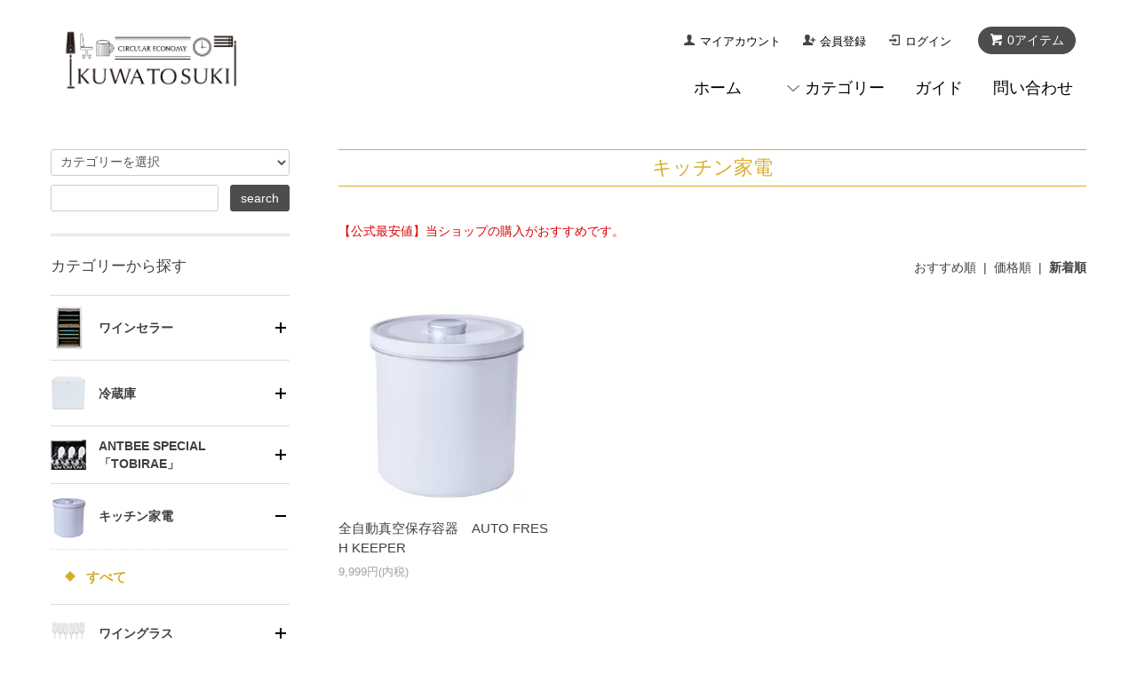

--- FILE ---
content_type: text/html; charset=EUC-JP
request_url: https://shop.antbee.co.jp/?mode=cate&cbid=2513386&csid=0&sort=n
body_size: 10155
content:
<!DOCTYPE html PUBLIC "-//W3C//DTD XHTML 1.0 Transitional//EN" "http://www.w3.org/TR/xhtml1/DTD/xhtml1-transitional.dtd">
<html xmlns:og="http://ogp.me/ns#" xmlns:fb="http://www.facebook.com/2008/fbml" xmlns:mixi="http://mixi-platform.com/ns#" xmlns="http://www.w3.org/1999/xhtml" xml:lang="ja" lang="ja" dir="ltr">
<head>
<meta http-equiv="content-type" content="text/html; charset=euc-jp" />
<meta http-equiv="X-UA-Compatible" content="IE=edge,chrome=1" />
<title>ドライフルーツメーカー（ディハイドレーター） - 【公式最安値】KUWATOSUKI | ANTBEE 公式ショップサイト</title>
<meta name="Keywords" content="ドライフルーツメーカー,ドライフードメーカー,ディハイドレーター" />
<meta name="Description" content="ドライフードメーカーでナチュラルでピュアなドライフルーツがお家で簡単につくれます。" />
<meta name="Author" content="Copyright (C) antbee All Rights Reserved." />
<meta name="Copyright" content="アントビー株式会社" />
<meta http-equiv="content-style-type" content="text/css" />
<meta http-equiv="content-script-type" content="text/javascript" />
<link rel="stylesheet" href="https://shop.antbee.co.jp/css/framework/colormekit.css" type="text/css" />
<link rel="stylesheet" href="https://shop.antbee.co.jp/css/framework/colormekit-responsive.css" type="text/css" />
<link rel="stylesheet" href="https://img07.shop-pro.jp/PA01422/806/css/3/index.css?cmsp_timestamp=20251016145742" type="text/css" />
<link rel="stylesheet" href="https://img07.shop-pro.jp/PA01422/806/css/3/product_list.css?cmsp_timestamp=20251016145742" type="text/css" />

<link rel="alternate" type="application/rss+xml" title="rss" href="https://shop.antbee.co.jp/?mode=rss" />
<script type="text/javascript" src="//ajax.googleapis.com/ajax/libs/jquery/1.7.2/jquery.min.js" ></script>
<meta property="og:title" content="ドライフルーツメーカー（ディハイドレーター） - 【公式最安値】KUWATOSUKI | ANTBEE 公式ショップサイト" />
<meta property="og:description" content="ドライフードメーカーでナチュラルでピュアなドライフルーツがお家で簡単につくれます。" />
<meta property="og:url" content="https://shop.antbee.co.jp?mode=cate&cbid=2513386&csid=0&sort=n" />
<meta property="og:site_name" content="【公式最安値】KUWATOSUKI | ANTBEE 公式ショップサイト" />
<meta property="og:image" content="https://img07.shop-pro.jp/PA01422/806/category/2513386_0.png?cmsp_timestamp=20231228150218"/>
<!-- Google Tag Manager -->
<script>(function(w,d,s,l,i){w[l]=w[l]||[];w[l].push({'gtm.start':
new Date().getTime(),event:'gtm.js'});var f=d.getElementsByTagName(s)[0],
j=d.createElement(s),dl=l!='dataLayer'?'&l='+l:'';j.async=true;j.src=
'https://www.googletagmanager.com/gtm.js?id='+i+dl;f.parentNode.insertBefore(j,f);
})(window,document,'script','dataLayer','GTM-WHPQ59MT');</script>
<!-- End Google Tag Manager -->
<meta name="google-site-verification" content="yOY_ORLbj51N5Ex_-bMR79a7NeQvWFeQe0xUtvRZJ54" />
<script>
  var Colorme = {"page":"product_list","shop":{"account_id":"PA01422806","title":"\u3010\u516c\u5f0f\u6700\u5b89\u5024\u3011KUWATOSUKI | ANTBEE \u516c\u5f0f\u30b7\u30e7\u30c3\u30d7\u30b5\u30a4\u30c8"},"basket":{"total_price":0,"items":[]},"customer":{"id":null}};

  (function() {
    function insertScriptTags() {
      var scriptTagDetails = [];
      var entry = document.getElementsByTagName('script')[0];

      scriptTagDetails.forEach(function(tagDetail) {
        var script = document.createElement('script');

        script.type = 'text/javascript';
        script.src = tagDetail.src;
        script.async = true;

        if( tagDetail.integrity ) {
          script.integrity = tagDetail.integrity;
          script.setAttribute('crossorigin', 'anonymous');
        }

        entry.parentNode.insertBefore(script, entry);
      })
    }

    window.addEventListener('load', insertScriptTags, false);
  })();
</script>
<script async src="https://zen.one/analytics.js"></script>
</head>
<body>
<meta name="colorme-acc-payload" content="?st=1&pt=10028&ut=2513386,0&at=PA01422806&v=20260118165750&re=&cn=3147333da79324ac02a976a4e70c4e80" width="1" height="1" alt="" /><script>!function(){"use strict";Array.prototype.slice.call(document.getElementsByTagName("script")).filter((function(t){return t.src&&t.src.match(new RegExp("dist/acc-track.js$"))})).forEach((function(t){return document.body.removeChild(t)})),function t(c){var r=arguments.length>1&&void 0!==arguments[1]?arguments[1]:0;if(!(r>=c.length)){var e=document.createElement("script");e.onerror=function(){return t(c,r+1)},e.src="https://"+c[r]+"/dist/acc-track.js?rev=3",document.body.appendChild(e)}}(["acclog001.shop-pro.jp","acclog002.shop-pro.jp"])}();</script>
<noscript><iframe src="https://www.googletagmanager.com/ns.html?id=GTM-WHPQ59MT"
height="0" width="0" style="display:none;visibility:hidden"></iframe></noscript>


<script src="https://img.shop-pro.jp/tmpl_js/68/jquery.tile.js"></script>
<script src="https://img.shop-pro.jp/tmpl_js/68/jquery.skOuterClick.js"></script>
<script src="https://img.shop-pro.jp/tmpl_js/68/smoothscroll.js"></script>
<script type="text/javascript">
    // viewport
    var viewport = document.createElement('meta');
    viewport.setAttribute('name', 'viewport');
    viewport.setAttribute('content', 'width=device-width, initial-scale=1.0, maximum-scale=1.0');
    document.getElementsByTagName('head')[0].appendChild(viewport);
    $(function(){
        $(window).scroll(function () {
            if($(this).scrollTop() > 200) {
                $('#pagetop').fadeIn('fast');
            } else {
                $('#pagetop').fadeOut('fast');
            }
        });
    });
</script>

<script src="https://file003.shop-pro.jp/PA01422/806/assets/js/jquery-ui-1.12.1/jquery-ui.min.js"></script>
<script>
  $(function(){
    // accordion
    $('.js-accordion').accordion({
      header: '.js-accordion-heading',
      collapsible: true,
      heightStyle: 'content',
      active: true
    });
    $('.js-accordion > li').each(function(index){
      if($(this).has('li.current').length){
        // console.log(index);
        $('.js-accordion').accordion({
          active: index
        });
      }
    });

    // 文字列省略
    $('.js-limitLength').each(function(){
      var str = $(this).text().substr(0,18) + '...';
      $(this).text(str);
    });

    // newアイコン差し替え
    var icons = {
      new: { file: 'icons1', label: 'New' },
      // sale: { file: 'icons16', label: 'Sale' },
      // recommend: { file: 'icons25', label: 'オススメ'},
      // pricedown: { file: 'icons34', label: 'Price down'},
      // soldout: { file: 'icons43', label: 'Sold out'},
      // restock: { file: 'icons52', label: '再入荷'}
    };
    $('.prd-lst-unit').each(function(){
      if($(this).has('img[class^="new_mark_img"]').get(0)){
        var src = $(this).find('img[class^="new_mark_img"]').attr('src');
        var filename = src.match(/icons\d+/);
        for(var k in icons){
          if(filename[0] === icons[k].file){
            $('.prd_lst_link', this).prepend('<span class="prd_lst__' + k + ' icon--' + k + '">' + icons[k].label + '</span>');
          }
        }
        // $('.prd_lst_link', this).prepend('<span class="prd_lst__new icon--new">New</span>');
      }
    });
    $('.heading').each(function(){
      if($(this).has('img[class^="new_mark_img"]').get(0)){
        var src = $(this).find('img[class^="new_mark_img"]').attr('src');
        var filename = src.match(/icons\d+/);
        for(var k in icons){
          if(filename[0] === icons[k].file){
            $(this).append('<span class="heading__' + k + ' icon--' + k + '">' + icons[k].label + '</span>');
          }
        }
        // $(this).append('<span class="heading__new icon--new">New</span>');
      }
    });
  });
</script>

<!--[if lt IE 9]>
<script type="text/javascript">
  $(function (){
    $('#wrapper').addClass('ie_wrapper');
  });
</script>
<![endif]-->
<div id="wrapper">
  <div id="header-wrapper">
	    <div class="container">
      <div id="header" class="row">
        <div class="header-logo">
                    <p><a href="./"><img src="https://img07.shop-pro.jp/PA01422/806/PA01422806.png?cmsp_timestamp=20251007174607" alt="【公式最安値】KUWATOSUKI | ANTBEE 公式ショップサイト" /></a></p>
                  </div>

        <div class="header-headline-nav col hidden-tablet hidden-phone">
          <div class="pull-right icon-white">
                                    <a href="https://shop.antbee.co.jp/cart/proxy/basket?shop_id=PA01422806&shop_domain=shop.antbee.co.jp" class="btn btn-01 btn-viewcart">
              <span class="icon icon-cart">0アイテム</span>
            </a>
          </div>
          <div class="pull-right">
            <ul>
              <li>
                <a href="https://shop.antbee.co.jp/?mode=myaccount" class="icon icon-user">マイアカウント</a>
              </li>
                                                        <li>
                <a href="https://shop.antbee.co.jp/customer/signup/new" class="icon icon-regist">会員登録</a>
              </li>
                            <li>
                <a href="https://shop.antbee.co.jp/?mode=login&shop_back_url=https%3A%2F%2Fshop.antbee.co.jp%2F" class="icon icon-login">ログイン</a>
              </li>
                                                      </ul>
          </div>
        </div>
        <div class="header-nav-phone hidden-desktop">
          <span class="nav-btn-phone"><img src="https://img.shop-pro.jp/tmpl_img/68/header_menu_btn.png" /></span>
          <div class="header-nav-lst-phone">
            <ul class="unstyled">
              <li>
                <a href="https://shop.antbee.co.jp/cart/proxy/basket?shop_id=PA01422806&shop_domain=shop.antbee.co.jp">カートを見る</a>
              </li>
              <li>
                <a href="https://shop.antbee.co.jp/?mode=myaccount">マイアカウント</a>
              </li>
              <li>
                <a href="https://shop.antbee.co.jp/?mode=sk">ショップについて</a>
              </li>
              <li>
                <a href="https://antbeee.shop-pro.jp/customer/inquiries/new">お問い合わせ</a>
              </li>
            </ul>
          </div>
        </div>
        <div class="header-global-nav hidden-phone hidden-tablet">
          <ul class="right">
            <li><a href="./">ホーム</a></li>
            <li id="nav">
              <span class="icon icon-down">カテゴリー</span>
              <ul>
                                <li>
                  <a href="https://shop.antbee.co.jp/?mode=cate&cbid=2495973&csid=0">ワインセラー</a>
                </li>
                                <li>
                  <a href="https://shop.antbee.co.jp/?mode=cate&cbid=2460183&csid=0">冷蔵庫</a>
                </li>
                                <li>
                  <a href="https://shop.antbee.co.jp/?mode=cate&cbid=2460190&csid=0">ANTBEE SPECIAL 「TOBIRAE」</a>
                </li>
                                <li>
                  <a href="https://shop.antbee.co.jp/?mode=cate&cbid=2513386&csid=0">キッチン家電</a>
                </li>
                                <li>
                  <a href="https://shop.antbee.co.jp/?mode=cate&cbid=2460186&csid=0">ワイングラス</a>
                </li>
                                <li>
                  <a href="https://shop.antbee.co.jp/?mode=cate&cbid=2460184&csid=0">加湿器・ディフューザー</a>
                </li>
                                <li>
                  <a href="https://shop.antbee.co.jp/?mode=cate&cbid=2491933&csid=0">ストーブファン</a>
                </li>
                                <li>
                  <a href="https://shop.antbee.co.jp/?mode=cate&cbid=2460188&csid=0">IMPORT</a>
                </li>
                                <li>
                  <a href="https://shop.antbee.co.jp/?mode=cate&cbid=2559284&csid=0">アウトドア</a>
                </li>
                                <li>
                  <a href="https://shop.antbee.co.jp/?mode=cate&cbid=2512611&csid=0">DIY・パーツ</a>
                </li>
                                <li>
                  <a href="https://shop.antbee.co.jp/?mode=cate&cbid=2578573&csid=0">ステーショナリー</a>
                </li>
                                <li>
                  <a href="https://shop.antbee.co.jp/?mode=cate&cbid=2540655&csid=0">オプションサービス</a>
                </li>
                              </ul>
            </li>
            <li>
              <a href="https://shop.antbee.co.jp/?mode=sk">ガイド</a>
            </li>
                        <li>
              <a href="https://antbeee.shop-pro.jp/customer/inquiries/new">問い合わせ</a>
            </li>
          </ul>
        </div>
              </div>
    </div>
  </div>

  
  <div id="container" class="container pageContent">


    <div class="row">
      <div class="main-section col-lg-9 col-sm-12 col pull-right pageContent__primary">
        <div class="prd_lst_block container-section col-lg-12 col col--no-padding">

  <h2 class="ttl-h2">キッチン家電</h2>

  
  
  
	<div style="color:#d00; font-size:0.７rem;">	【公式最安値】当ショップの購入がおすすめです。	</div>
	
      <div class="prd-lst-sort">
              <a href="?mode=cate&cbid=2513386&csid=0">おすすめ順</a>
            &nbsp;|&nbsp;
              <a href="?mode=cate&cbid=2513386&csid=0&sort=p">価格順</a>
            &nbsp;|&nbsp;
              <strong>新着順</strong>
          </div>
    <div class="grid-row clearfix">
      <ul class="unstyled">
                  <li class="prd-lst-unit col-sm-6 col-lg-4 col">
            <a href="?pid=178563178" class="prd_lst_link">
                              <img src="https://img07.shop-pro.jp/PA01422/806/product/178563178_th.jpg?cmsp_timestamp=20231222174133" class="prd-lst-img" alt="全自動真空保存容器　AUTO FRESH KEEPER" />
                                        </a>
            <span class="prd-lst-name prd-lst-span">
              <a href="?pid=178563178">全自動真空保存容器　AUTO FRESH KEEPER</a>
            </span>
            <!--               <span class="prd-lst-exp prd-lst-span">
                食材のおいしさをキープする全自動真空保存容器。 ジャーナルのように日々を記録したくなる保存体験。STANDARDな暮らしにフィットするFURNITURE感覚の容器。JOURNALとFURNITUREの世界観を融合したような、スタンダードデザインの真空保存容器。キッチンが映える一品。
              </span>
             -->
                                      <span class="prd-lst-price prd-lst-span">
                                  9,999円(内税)
                              </span>
                                    </li>
              </ul>
    </div>
    <div class="prd-lst-pager col-md-12 col-lg-12 col hidden-tablet hidden-phone">
      <ul class="unstyled text-center">
        <li><span>&lt;</span></li>
                  <li>
                                      <span>1</span>
                                  </li>
                <li><span>&gt;</span></li>
      </ul>
    </div>
    <div class="prd-lst-pager-phone col-md-12 col-lg-12 col hidden-desktop">
      <ul class="unstyled">
        <li>
                      <span class="btn btn-03 disabled">&laquo; Prev</span>
                  </li>
        <li>
                      <span class="btn btn-03 disabled">Next &raquo;</span>
                  </li>
      </ul>
      <div class="prd-lst-pos">
        <b>1</b><span>商品中</span>&nbsp;<b>1-1</b><span>商品</span>
      </div>
    </div>
  
  
  
  <ul class="topicpath-nav unstyled">
    <li><a href="./">ホーム</a></li>
                  <li>&nbsp;&gt;&nbsp;<a href="?mode=cate&cbid=2513386&csid=0">キッチン家電</a></li>
                  </ul>
  

</div>
<script>
  $(window).load(function () {
    $('.prd-lst-unit').tile();
    $('.grp-lst-unit').tile();
    $(window).resize(function() {
      $('.prd-lst-unit').tile();
      $('.grp-lst-unit').tile();
    });
  });
</script>      </div>
      <div class="col-lg-3 col-sm-12 col pageContent__secondary">
        <h2 class="ttl-h2 hidden">商品を探す</h2>
                <div class="side-section">
          <form action="https://shop.antbee.co.jp/" method="GET">
            <input type="hidden" name="mode" value="srh" />
            <select name="cid" class="search-select">
              <option value="">カテゴリーを選択</option>
              <option value="2495973,0">ワインセラー</option><option value="2460183,0">冷蔵庫</option><option value="2460190,0">ANTBEE SPECIAL 「TOBIRAE」</option><option value="2513386,0">キッチン家電</option><option value="2460186,0">ワイングラス</option><option value="2460184,0">加湿器・ディフューザー</option><option value="2491933,0">ストーブファン</option><option value="2460188,0">IMPORT</option><option value="2559284,0">アウトドア</option><option value="2512611,0">DIY・パーツ</option><option value="2578573,0">ステーショナリー</option><option value="2540655,0">オプションサービス</option>            </select>
            <div class="row">
              <input type="text" name="keyword" class="search-box" />
              <input type="submit" class="btn btn-01 search-btn" value="search" />
            </div>
          </form>
        </div>

                        <div class="side-section">
          <h3 class="ttl-h3">カテゴリーから探す</h3>
          <ul class="categoryList2 js-accordion">
                    <li>
              <div class="categoryList2__label js-accordion-heading">
                <img src="https://img07.shop-pro.jp/PA01422/806/category/2495973_0.png?cmsp_timestamp=20231228150218" class="footer_category_img category_icon">                <span class="categoryList2__name">ワインセラー</span>
                <span class="categoryList2__switch">
                  <span></span>
                  <span></span>
                </span>
              </div>

              <ul>
                <li><a href="https://shop.antbee.co.jp/?mode=cate&cbid=2495973&csid=0">すべて</a></li>
                                <li><a href="https://shop.antbee.co.jp/?mode=cate&cbid=2495973&csid=1">CB-Class</a></li>
                                <li><a href="https://shop.antbee.co.jp/?mode=cate&cbid=2495973&csid=2">BS-Class</a></li>
                                <li><a href="https://shop.antbee.co.jp/?mode=cate&cbid=2495973&csid=3">S-Class</a></li>
                              </ul>
            </li>
                                    <li>
              <div class="categoryList2__label js-accordion-heading">
                <img src="https://img07.shop-pro.jp/PA01422/806/category/2460183_0.png?cmsp_timestamp=20231228150218" class="footer_category_img category_icon">                <span class="categoryList2__name">冷蔵庫</span>
                <span class="categoryList2__switch">
                  <span></span>
                  <span></span>
                </span>
              </div>

              <ul>
                <li><a href="https://shop.antbee.co.jp/?mode=cate&cbid=2460183&csid=0">すべて</a></li>
                                <li><a href="https://shop.antbee.co.jp/?mode=cate&cbid=2460183&csid=1">Peltism Proシリーズ</a></li>
                                <li><a href="https://shop.antbee.co.jp/?mode=cate&cbid=2460183&csid=2">Peltism HPTシリーズ</a></li>
                                <li><a href="https://shop.antbee.co.jp/?mode=cate&cbid=2460183&csid=3">Peltism shijimaシリーズ</a></li>
                                <li><a href="https://shop.antbee.co.jp/?mode=cate&cbid=2460183&csid=4">Peltism advancedシリーズ</a></li>
                                <li><a href="https://shop.antbee.co.jp/?mode=cate&cbid=2460183&csid=5">ATENARU Fridgeシリーズ</a></li>
                                <li><a href="https://shop.antbee.co.jp/?mode=cate&cbid=2460183&csid=6">フリフリッジシリーズ</a></li>
                              </ul>
            </li>
                                    <li>
              <div class="categoryList2__label js-accordion-heading">
                <img src="https://img07.shop-pro.jp/PA01422/806/category/2460190_0.png?cmsp_timestamp=20231228150218" class="footer_category_img category_icon">                <span class="categoryList2__name">ANTBEE SPECIAL 「TOBIRAE」</span>
                <span class="categoryList2__switch">
                  <span></span>
                  <span></span>
                </span>
              </div>

              <ul>
                <li><a href="https://shop.antbee.co.jp/?mode=cate&cbid=2460190&csid=0">すべて</a></li>
                                <li><a href="https://shop.antbee.co.jp/?mode=cate&cbid=2460190&csid=1">祖父江慎（ブックデザイナー）</a></li>
                                <li><a href="https://shop.antbee.co.jp/?mode=cate&cbid=2460190&csid=2">寺本愛（イラストレーター）</a></li>
                                <li><a href="https://shop.antbee.co.jp/?mode=cate&cbid=2460190&csid=3">大竹寛子（日本画家）</a></li>
                                <li><a href="https://shop.antbee.co.jp/?mode=cate&cbid=2460190&csid=4">石川直樹（写真家）</a></li>
                                <li><a href="https://shop.antbee.co.jp/?mode=cate&cbid=2460190&csid=5">パードン木村（音楽家）</a></li>
                                <li><a href="https://shop.antbee.co.jp/?mode=cate&cbid=2460190&csid=6">下田昌克（アーティスト）</a></li>
                                <li><a href="https://shop.antbee.co.jp/?mode=cate&cbid=2460190&csid=7">くらちなつき（ファッションイラストレーター）</a></li>
                              </ul>
            </li>
                                    <li>
              <div class="categoryList2__label js-accordion-heading">
                <img src="https://img07.shop-pro.jp/PA01422/806/category/2513386_0.png?cmsp_timestamp=20231228150218" class="footer_category_img category_icon">                <span class="categoryList2__name">キッチン家電</span>
                <span class="categoryList2__switch">
                  <span></span>
                  <span></span>
                </span>
              </div>

              <ul>
                <li class="current"><a href="https://shop.antbee.co.jp/?mode=cate&cbid=2513386&csid=0">すべて</a></li>
                              </ul>
            </li>
                                    <li>
              <div class="categoryList2__label js-accordion-heading">
                <img src="https://img07.shop-pro.jp/PA01422/806/category/2460186_0.png?cmsp_timestamp=20231228150218" class="footer_category_img category_icon">                <span class="categoryList2__name">ワイングラス</span>
                <span class="categoryList2__switch">
                  <span></span>
                  <span></span>
                </span>
              </div>

              <ul>
                <li><a href="https://shop.antbee.co.jp/?mode=cate&cbid=2460186&csid=0">すべて</a></li>
                                <li><a href="https://shop.antbee.co.jp/?mode=cate&cbid=2460186&csid=3">ワイングラス</a></li>
                                <li><a href="https://shop.antbee.co.jp/?mode=cate&cbid=2460186&csid=4">ワインアクセサリー</a></li>
                              </ul>
            </li>
                                    <li>
              <div class="categoryList2__label js-accordion-heading">
                <img src="https://img07.shop-pro.jp/PA01422/806/category/2460184_0.png?cmsp_timestamp=20231228150218" class="footer_category_img category_icon">                <span class="categoryList2__name">加湿器・ディフューザー</span>
                <span class="categoryList2__switch">
                  <span></span>
                  <span></span>
                </span>
              </div>

              <ul>
                <li><a href="https://shop.antbee.co.jp/?mode=cate&cbid=2460184&csid=0">すべて</a></li>
                                <li><a href="https://shop.antbee.co.jp/?mode=cate&cbid=2460184&csid=1">加湿器</a></li>
                                <li><a href="https://shop.antbee.co.jp/?mode=cate&cbid=2460184&csid=2">アロマディフューザー</a></li>
                                <li><a href="https://shop.antbee.co.jp/?mode=cate&cbid=2460184&csid=3">アロマオイル・遮光瓶</a></li>
                              </ul>
            </li>
                                    <li>
              <div class="categoryList2__label js-accordion-heading">
                <img src="https://img07.shop-pro.jp/PA01422/806/category/2491933_0.png?cmsp_timestamp=20231228150218" class="footer_category_img category_icon">                <span class="categoryList2__name">ストーブファン</span>
                <span class="categoryList2__switch">
                  <span></span>
                  <span></span>
                </span>
              </div>

              <ul>
                <li><a href="https://shop.antbee.co.jp/?mode=cate&cbid=2491933&csid=0">すべて</a></li>
                              </ul>
            </li>
                                    <li>
              <div class="categoryList2__label js-accordion-heading">
                <img src="https://img07.shop-pro.jp/PA01422/806/category/2460188_0.png?cmsp_timestamp=20231228150218" class="footer_category_img category_icon">                <span class="categoryList2__name">IMPORT</span>
                <span class="categoryList2__switch">
                  <span></span>
                  <span></span>
                </span>
              </div>

              <ul>
                <li><a href="https://shop.antbee.co.jp/?mode=cate&cbid=2460188&csid=0">すべて</a></li>
                                <li><a href="https://shop.antbee.co.jp/?mode=cate&cbid=2460188&csid=1">ワイン</a></li>
                                <li><a href="https://shop.antbee.co.jp/?mode=cate&cbid=2460188&csid=2"> ビール</a></li>
                                <li><a href="https://shop.antbee.co.jp/?mode=cate&cbid=2460188&csid=3">コーヒー豆</a></li>
                                <li><a href="https://shop.antbee.co.jp/?mode=cate&cbid=2460188&csid=4">オリーブオイル</a></li>
                                <li><a href="https://shop.antbee.co.jp/?mode=cate&cbid=2460188&csid=5"> ドライフルーツ</a></li>
                                <li><a href="https://shop.antbee.co.jp/?mode=cate&cbid=2460188&csid=9">スパイス</a></li>
                                <li><a href="https://shop.antbee.co.jp/?mode=cate&cbid=2460188&csid=7"> ローナッツ</a></li>
                              </ul>
            </li>
                                    <li>
              <div class="categoryList2__label js-accordion-heading">
                                <span class="categoryList2__name">アウトドア</span>
                <span class="categoryList2__switch">
                  <span></span>
                  <span></span>
                </span>
              </div>

              <ul>
                <li><a href="https://shop.antbee.co.jp/?mode=cate&cbid=2559284&csid=0">すべて</a></li>
                              </ul>
            </li>
                                    <li>
              <div class="categoryList2__label js-accordion-heading">
                <img src="https://img07.shop-pro.jp/PA01422/806/category/2512611_0.png?cmsp_timestamp=20231228150218" class="footer_category_img category_icon">                <span class="categoryList2__name">DIY・パーツ</span>
                <span class="categoryList2__switch">
                  <span></span>
                  <span></span>
                </span>
              </div>

              <ul>
                <li><a href="https://shop.antbee.co.jp/?mode=cate&cbid=2512611&csid=0">すべて</a></li>
                              </ul>
            </li>
                                    <li>
              <div class="categoryList2__label js-accordion-heading">
                                <span class="categoryList2__name">ステーショナリー</span>
                <span class="categoryList2__switch">
                  <span></span>
                  <span></span>
                </span>
              </div>

              <ul>
                <li><a href="https://shop.antbee.co.jp/?mode=cate&cbid=2578573&csid=0">すべて</a></li>
                              </ul>
            </li>
                                    <li>
              <div class="categoryList2__label js-accordion-heading">
                                <span class="categoryList2__name">オプションサービス</span>
                <span class="categoryList2__switch">
                  <span></span>
                  <span></span>
                </span>
              </div>

              <ul>
                <li><a href="https://shop.antbee.co.jp/?mode=cate&cbid=2540655&csid=0">すべて</a></li>
                              </ul>
            </li>
                  </ul>
        </div>
                
                        <div class="side-section">
          <h3 class="ttl-h3">ブランドから探す</h3>
          <ul class="groupList">
                        <li>
              <a href="https://shop.antbee.co.jp/?mode=grp&gid=2006558">
                                <img src="https://img07.shop-pro.jp/PA01422/806/category/g_2006558.png?cmsp_timestamp=20190225230417" class="footer_category_img" alt="TOBIRAE">
                              </a>
            </li>
                                        <li>
              <a href="https://shop.antbee.co.jp/?mode=grp&gid=1954845">
                                <img src="https://img07.shop-pro.jp/PA01422/806/category/g_1954845.png?cmsp_timestamp=20200813222647" class="footer_category_img" alt="Peltism">
                              </a>
            </li>
                                        <li>
              <a href="https://shop.antbee.co.jp/?mode=grp&gid=1955955">
                                <img src="https://img07.shop-pro.jp/PA01422/806/category/g_1955955.png?cmsp_timestamp=20200813222720" class="footer_category_img" alt="Uruon">
                              </a>
            </li>
                                        <li>
              <a href="https://shop.antbee.co.jp/?mode=grp&gid=2004508">
                                <img src="https://img07.shop-pro.jp/PA01422/806/category/g_2004508.png?cmsp_timestamp=20200813222720" class="footer_category_img" alt="Seebeck Stove Fan">
                              </a>
            </li>
                                        <li>
              <a href="https://shop.antbee.co.jp/?mode=grp&gid=1954846">
                                <img src="https://img07.shop-pro.jp/PA01422/806/category/g_1954846.png?cmsp_timestamp=20200813222720" class="footer_category_img" alt="SHIJIMA">
                              </a>
            </li>
                                        <li>
              <a href="https://shop.antbee.co.jp/?mode=grp&gid=1954851">
                                <img src="https://img07.shop-pro.jp/PA01422/806/category/g_1954851.png?cmsp_timestamp=20210518122843" class="footer_category_img" alt="Cachette Secrete">
                              </a>
            </li>
                                        <li>
              <a href="https://shop.antbee.co.jp/?mode=grp&gid=2081677">
                                <img src="https://img07.shop-pro.jp/PA01422/806/category/g_2081677.png?cmsp_timestamp=20210518122843" class="footer_category_img" alt="AGRIVERDE">
                              </a>
            </li>
                                        <li>
              <a href="https://shop.antbee.co.jp/?mode=grp&gid=2016240">
                                <span class="groupList__name">FLORA OLIVEOIL</span>
                              </a>
            </li>
                                        <li>
              <a href="https://shop.antbee.co.jp/?mode=grp&gid=2081676">
                                <img src="https://img07.shop-pro.jp/PA01422/806/category/g_2081676.png?cmsp_timestamp=20210518122843" class="footer_category_img" alt="AMBESSA & CO">
                              </a>
            </li>
                                        <li>
              <a href="https://shop.antbee.co.jp/?mode=grp&gid=2043352">
                                <span class="groupList__name">DIY・パーツ</span>
                              </a>
            </li>
                                        <li>
              <a href="https://shop.antbee.co.jp/?mode=grp&gid=2003008">
                                <span class="groupList__name">NON</span>
                              </a>
            </li>
                                        <li>
              <a href="https://shop.antbee.co.jp/?mode=grp&gid=2919951">
                                <span class="groupList__name">かようびデザイン室</span>
                              </a>
            </li>
                      </ul>
        </div>
                                <!--
        <div class="side_section">
          <h3 class="ttl-h3">これ以降の商品ジャンルはテンプレを編集する<span class="menu-btn-phone icon icon-down"></span></h3>
          <ul class="unstyled">
            <li>
              <a href="#">999円以下</a>
            </li>
            <li>
              <a href="#">1,000円～2,999円</a>
            </li>
            <li>
              <a href="#">3,000円～4,999円</a>
            </li>
            <li>
              <a href="#">5,000円～9,999円</a>
            </li>
            <li>
              <a href="#">10,000円以上</a>
            </li>
          </ul>
        </div>
        -->
        
                
                
      </div>
    </div>
  </div>
  <div id="pagetop" class="btn btn-01">
    <a href="#header"><img src="https://img.shop-pro.jp/tmpl_img/68/icon_pagetop.png" /></a>
  </div>
    <script src="https://img.shop-pro.jp/tmpl_js/68/jquery.wookmark.min.js"></script>
  <script>
      $(window).load(function () {
          $('#notice-wrapper .wookmark-item').wookmark({
              container: $('.wookmark-wrapper'),
              autoResize: true,
              align: 'left'
          });
      });
  </script>
  <div id="notice-wrapper" class="notice-wrapper hidden-phone">
    <div class="container wookmark-wrapper clearfix">
            <div class="shop col wookmark-item">
        <h3>返品について</h3>
        <dl class="def_lst">
                    <dt class="def-lst-dt">返品期限</dt>
          <dd class="def-lst-dd">商品のご返品は受け付けておりません。&nbsp;</dd>
                              <dt class="def-lst-dt">返品送料</dt>
          <dd class="def-lst-dd">商品のご返品は受け付けておりません。&nbsp;</dd>
                  </dl>
      </div>
                  <div class="sk-delivery col wookmark-item">
        <h3>配送・送料について</h3>
        <dl class="def_lst">
                    <dt class="def-lst-dt">佐川急便</dt>
          <dd class="def-lst-dd">
                        ●送料無料対象外の製品につきましては1万円以上のお買い上げで送料無料となります。<br />
●沖縄県・一部離島へのお届けの場合は別途送料が発生いたします。ご注文確認後に正式な送料をご案内しております。&nbsp;
          </dd>
                    <dt class="def-lst-dt">クリックポスト</dt>
          <dd class="def-lst-dd">
                        ●メール便、ポスト投函でのお届けとなります。<br />
●配送日・配送時間の指定はできません。<br />
●代金引換決済は利用できません。&nbsp;
          </dd>
                    <dt class="def-lst-dt">ヤマトホームコンビニエンス</dt>
          <dd class="def-lst-dd">
                        ●配送時に配送員が設置まで行います。&nbsp;
          </dd>
                    <dt class="def-lst-dt">クール便（佐川急便）</dt>
          <dd class="def-lst-dd">
                        &nbsp;
          </dd>
                  </dl>
      </div>
                  <div class="sk-payment col wookmark-item">
        <h3>支払い方法について</h3>
        <dl class="def_lst">
                    <dt class="def-lst-dt">Amazon Pay</dt>
          <dd class="def-lst-dd">
                                    &nbsp;
          </dd>
                    <dt class="def-lst-dt">クレジット</dt>
          <dd class="def-lst-dd">
                                    <img class='payment_img' src='https://img.shop-pro.jp/common/card2.gif'><img class='payment_img' src='https://img.shop-pro.jp/common/card6.gif'><img class='payment_img' src='https://img.shop-pro.jp/common/card18.gif'><img class='payment_img' src='https://img.shop-pro.jp/common/card0.gif'><img class='payment_img' src='https://img.shop-pro.jp/common/card9.gif'><br />
                        &nbsp;
          </dd>
                    <dt class="def-lst-dt">銀行振込</dt>
          <dd class="def-lst-dd">
                                    ●お振込み手数料はお客様にご負担をお願いしております。<br />
●お振込確認後の発送となります。&nbsp;
          </dd>
                    <dt class="def-lst-dt">コンビニ</dt>
          <dd class="def-lst-dd">
                                    ご入金確認後の発送手続きとなります。<br />
ご注文後にお支払い番号が通知されますので、ご参照の上各コンビニにてお支払いください。&nbsp;
          </dd>
                    <dt class="def-lst-dt">商品代引き(佐川急便)</dt>
          <dd class="def-lst-dd">
                                    ●商品配送時に代金をお支払いください。<br />
●代引き手数料440円がかかります。<br />
●領収書はお支払い時に各宅配業者様より発行されます。弊社からの発行はできませんので予めご了承ください。&nbsp;
          </dd>
                  </dl>
      </div>
                  <div id="calendar" class="col wookmark-item">
        <h3>営業日について</h3>
        <div class="cal_table">
          <table class="tbl_calendar">
    <caption>2026年1月</caption>
    <tr>
        <th class="sun">日</th>
        <th>月</th>
        <th>火</th>
        <th>水</th>
        <th>木</th>
        <th>金</th>
        <th class="sat">土</th>
    </tr>
    <tr>
<td></td>
<td></td>
<td></td>
<td></td>
<td class="thu holiday" style="background-color: #f0b2b2; color: #000000;">1</td>
<td class="fri" style="background-color: #f0b2b2; color: #000000;">2</td>
<td class="sat" style="background-color: #f0b2b2; color: #000000;">3</td>
</tr>
<tr>
<td class="sun" style="background-color: #f0b2b2; color: #000000;">4</td>
<td class="mon">5</td>
<td class="tue">6</td>
<td class="wed">7</td>
<td class="thu" style="background-color: #f0b2b2; color: #000000;">8</td>
<td class="fri">9</td>
<td class="sat" style="background-color: #f0b2b2; color: #000000;">10</td>
</tr>
<tr>
<td class="sun" style="background-color: #f0b2b2; color: #000000;">11</td>
<td class="mon holiday" style="background-color: #f0b2b2; color: #000000;">12</td>
<td class="tue">13</td>
<td class="wed">14</td>
<td class="thu" style="background-color: #f0b2b2; color: #000000;">15</td>
<td class="fri">16</td>
<td class="sat" style="background-color: #f0b2b2; color: #000000;">17</td>
</tr>
<tr>
<td class="sun" style="background-color: #f0b2b2; color: #000000;">18</td>
<td class="mon">19</td>
<td class="tue">20</td>
<td class="wed">21</td>
<td class="thu" style="background-color: #f0b2b2; color: #000000;">22</td>
<td class="fri">23</td>
<td class="sat" style="background-color: #f0b2b2; color: #000000;">24</td>
</tr>
<tr>
<td class="sun" style="background-color: #f0b2b2; color: #000000;">25</td>
<td class="mon">26</td>
<td class="tue">27</td>
<td class="wed">28</td>
<td class="thu" style="background-color: #f0b2b2; color: #000000;">29</td>
<td class="fri">30</td>
<td class="sat" style="background-color: #f0b2b2; color: #000000;">31</td>
</tr>
</table><table class="tbl_calendar">
    <caption>2026年2月</caption>
    <tr>
        <th class="sun">日</th>
        <th>月</th>
        <th>火</th>
        <th>水</th>
        <th>木</th>
        <th>金</th>
        <th class="sat">土</th>
    </tr>
    <tr>
<td class="sun" style="background-color: #f0b2b2; color: #000000;">1</td>
<td class="mon">2</td>
<td class="tue">3</td>
<td class="wed">4</td>
<td class="thu" style="background-color: #f0b2b2; color: #000000;">5</td>
<td class="fri">6</td>
<td class="sat" style="background-color: #f0b2b2; color: #000000;">7</td>
</tr>
<tr>
<td class="sun" style="background-color: #f0b2b2; color: #000000;">8</td>
<td class="mon">9</td>
<td class="tue">10</td>
<td class="wed holiday" style="background-color: #f0b2b2; color: #000000;">11</td>
<td class="thu" style="background-color: #f0b2b2; color: #000000;">12</td>
<td class="fri">13</td>
<td class="sat" style="background-color: #f0b2b2; color: #000000;">14</td>
</tr>
<tr>
<td class="sun" style="background-color: #f0b2b2; color: #000000;">15</td>
<td class="mon">16</td>
<td class="tue">17</td>
<td class="wed">18</td>
<td class="thu" style="background-color: #f0b2b2; color: #000000;">19</td>
<td class="fri">20</td>
<td class="sat" style="background-color: #f0b2b2; color: #000000;">21</td>
</tr>
<tr>
<td class="sun" style="background-color: #f0b2b2; color: #000000;">22</td>
<td class="mon holiday" style="background-color: #f0b2b2; color: #000000;">23</td>
<td class="tue">24</td>
<td class="wed">25</td>
<td class="thu" style="background-color: #f0b2b2; color: #000000;">26</td>
<td class="fri">27</td>
<td class="sat" style="background-color: #f0b2b2; color: #000000;">28</td>
</tr>
</table>
        </div>
                <div class="cal_memo">
          木・土・日定休
        </div>
              </div>
                </div>
  </div>
    <div class="footer-wrapper">
    <div class="container">
      <div class="row">
                <div class="footer-lst col-sm-12 col-lg-3 col">
          <ul class="unstyled">
            <li class="col-sm-6">
              <a href="./">ショップホーム</a>
            </li>
            <li class="col-sm-6">
              <a href="https://antbeee.shop-pro.jp/customer/inquiries/new">お問い合わせ</a>
            </li>
            <li class="col-sm-6">
              <a href="https://shop.antbee.co.jp/?mode=sk#payment">お支払い方法について</a>
            </li>
            <li class="col-sm-6">
              <a href="https://shop.antbee.co.jp/?mode=sk#delivery">配送方法・送料について</a>
            </li>
                                                <li class="col-sm-6">
              <a href="https://shop.antbee.co.jp/?mode=f1">よくある質問</a>
            </li>
                        <li class="col-sm-6">
              <a href="https://shop.antbee.co.jp/?mode=f3">レビューコンテスト</a>
            </li>
                        <li class="col-sm-6">
              <a href="https://shop.antbee.co.jp/?mode=f4">雑誌・メディア掲載情報</a>
            </li>
                        <li class="col-sm-6">
              <a href="https://shop.antbee.co.jp/?mode=f5">KUWATOSUKIについて</a>
            </li>
                                                <li class="col-sm-6">
              <a href="https://shop.antbee.co.jp/?mode=sk">特定商取引法に基づく表記</a>
            </li>
            <li class="col-sm-6 hidden-desktop hidden-tablet">
              <a href="https://shop.antbee.co.jp/?mode=myaccount">マイアカウント</a>
            </li>
                                                <li class="col-sm-6 hidden-desktop hidden-tablet">
              <a href="https://shop.antbee.co.jp/?mode=login&shop_back_url=https%3A%2F%2Fshop.antbee.co.jp%2F">ログイン</a>
            </li>
                                    <li class="col-sm-6 hidden-desktop hidden-tablet">
              <a href="https://shop.antbee.co.jp/cart/proxy/basket?shop_id=PA01422806&shop_domain=shop.antbee.co.jp">カートを見る</a>
            </li>
            <li class="col-sm-6 hidden-desktop hidden-tablet">
              <a href="https://shop.antbee.co.jp/?mode=privacy">プライバシーポリシー</a>
            </li>
          </ul>
        </div>
        <div class="footer-lst col-sm-6 col-lg-3 col hidden-phone">
          <ul class="unstyled">
            <li>
              <a href="https://shop.antbee.co.jp/?mode=myaccount">マイアカウント</a>
            </li>
                                                <li>
              <a href="https://shop.antbee.co.jp/?mode=login&shop_back_url=https%3A%2F%2Fshop.antbee.co.jp%2F">ログイン</a>
            </li>
                                    <li>
              <a href="https://shop.antbee.co.jp/cart/proxy/basket?shop_id=PA01422806&shop_domain=shop.antbee.co.jp">カートを見る</a>
            </li>
            <li>
              <a href="https://shop.antbee.co.jp/?mode=privacy">プライバシーポリシー</a>
            </li>
            <li>
              <a href="https://shop.antbee.co.jp/?mode=rss">RSS</a>&nbsp;/&nbsp;<a href="https://shop.antbee.co.jp/?mode=atom">ATOM</a>
            </li>
            <li>
              <a href="https://antbee.co.jp">運営会社： アントビー株式会社</a></li>
          </ul>
        </div>
              </div>
    </div>
  </div>
  <div class="container">
        <!--
    <div class="text-center footer_section">
      <ul>
        <li>
          <a href="#"><img src="https://img.shop-pro.jp/tmpl_img/68/social_twitter_2x.png" /></a>
        </li>
        <li>
          <a href="#"><img src="https://img.shop-pro.jp/tmpl_img/68/social_instergram_2x.png" /></a>
        </li>
        <li>
          <a href="#"><img src="https://img.shop-pro.jp/tmpl_img/68/social_facebook_2x.png" /></a>
        </li>
      </ul>
    </div>
    -->
        <address class="copyright text-center footer_section">
      Copyright (C) antbee All Rights Reserved.
    </address>
  </div>
</div>

<script>
    $(document).ready(function () {
        $('#nav .icon').click(function () {
            $(this).next().slideToggle('fast');
        });
        $('#nav .icon').skOuterClick(function () {
            $(this).next().fadeOut('fast');
        });
        $('.nav-btn-phone').click(function(){
            if ($('.header-nav-lst-phone').css('display') == 'none') {
                $('.header-nav-lst-phone').slideDown('3000');
            } else {
                $('.header-nav-lst-phone').slideUp('3000');
            }
        });
    });
</script>
<svg display="none" version="1.1" xmlns="http://www.w3.org/2000/svg" xmlns:xlink="http://www.w3.org/1999/xlink"><symbol id="heart" viewBox="0 0 130.43 112.48"><path class="st0" d="M111.38,4.58C106.1,1.67,100.06,0,93.58,0c-11.41,0-21.6,5.19-28.35,13.35C58.45,5.19,48.26,0,36.82,0C30.4,0,24.35,1.67,19.06,4.58C7.69,10.87,0,22.96,0,36.87c0,3.97,0.65,7.78,1.83,11.35c6.31,28.44,63.41,64.27,63.41,64.27s57.03-35.83,63.37-64.27c1.17-3.56,1.83-7.37,1.83-11.35C130.43,22.96,122.74,10.89,111.38,4.58z"/></symbol></svg><script type="text/javascript" src="https://shop.antbee.co.jp/js/cart.js" ></script>
<script type="text/javascript" src="https://shop.antbee.co.jp/js/async_cart_in.js" ></script>
<script type="text/javascript" src="https://shop.antbee.co.jp/js/product_stock.js" ></script>
<script type="text/javascript" src="https://shop.antbee.co.jp/js/js.cookie.js" ></script>
<script type="text/javascript" src="https://shop.antbee.co.jp/js/favorite_button.js" ></script>
</body></html>

--- FILE ---
content_type: text/css
request_url: https://img07.shop-pro.jp/PA01422/806/css/3/index.css?cmsp_timestamp=20251016145742
body_size: 50277
content:
@charset "euc-jp";

#base_gmoWrapp,
#gmo_CMSPbar {
    overflow: hidden;
    min-width: 100% !important;
    width: 100% !important;
}

.row {
    max-width: 1166px;
}
textarea,
input[type="text"],
input[type="password"],
input[type="datetime"],
input[type="datetime-local"],
input[type="date"],
input[type="month"],
input[type="time"],
input[type="week"],
input[type="number"],
input[type="email"],
input[type="url"],
input[type="search"],
input[type="tel"],
input[type="color"],
.uneditable-input {
    border: 1px solid #ccc;
    background-color: #fff;
}

textarea:focus,
input[type="text"]:focus,
input[type="password"]:focus,
input[type="datetime"]:focus,
input[type="datetime-local"]:focus,
input[type="date"]:focus,
input[type="month"]:focus,
input[type="time"]:focus,
input[type="week"]:focus,
input[type="number"]:focus,
input[type="email"]:focus,
input[type="url"]:focus,
input[type="search"]:focus,
input[type="tel"]:focus,
input[type="color"]:focus,
.uneditable-input:focus {
    outline: 0;
    outline: thin dotted \9;
    border-color: rgba(82, 168, 236, 0.8);
}

audio, canvas, video {
  max-width: 100%;
  height: auto;
}
/*トップの丸アイコン非表示*/
.cateGory-2559284,
.cateGory-2460190,
.cateGory-2487470,
.cateGory-2491174,
.cateGory-2460187,
.cateGory-2497811,
.cateGory-2460188,
.cateGory-2512611,
.cateGory-2578573,
.cateGory-2540655 {
  display:none;
}

/*エキストラバージンオリーブオイル*/
.olive-oil-flora h2 {
    text-align: center;
}
.olive-oil-flora .biolnovello2018 {
    text-align: center;
}
.olive-oil-flora .biolnovello2018 img {
    width: 60%;
    border: 1px solid #ccc;
}
.olive-oil-flora .biolnovello2018 figure {
    margin-bottom: 0px;
}
.olive-oil-flora .biolnovello2018 figcaption {
    font-size: 12px;
    color: #333;
}
/*商品ページ お気に入り*/
.product__fav-item {
  margin-top: 15px;
  margin-bottom: 15px;
  text-align: center;
  color: #333;
}
.product__fav-item button {
  padding: 0;
  cursor: pointer;
  transition: .2s;
  color: #666;
  border: 0;
  outline: none;
  background: transparent;
}
.product__fav-item .fav-items {
  color: #ff7373;
}
.product__fav-item svg {
  width: 20px;
  height: 20px;
  vertical-align: -.35em;
  fill: currentColor;
}
/*商品ページのメディア掲載*/
.product-publish h2 {
    text-align: center;
    color: #2ca6e0!important;
}
.product-publish .publish-title {
    font-weight: bold;
    font-size: 16px;
}
.product-publish img {
    border: 1px solid #ccc;
    width: 80%;
}
.product-publish_cap {
    text-align: center;
    padding-top: 8px;
}
.product-publish a {
    color: #08c;
    font-size: 13px;
}
/*UR-AROMA01*/
.aroma01 {
    font-size: 18px;
    line-height: 1.3;
}
.aroma01:before {
    content: "プレゼントにも喜ばれます！";
    display: block;
    font-size: 0.8em;
    font-weight: bold;
    color: #d00;
}
.aroma01:after {
    content: '';
    display: inline-block;
    text-align: center;
    width: 250px;
    height: 250px;
    background-image: url(https://img21.shop-pro.jp/PA01422/806/product/138587290_o8.jpg);
    background-size: contain;
    vertical-align: middle;
}
/* KUWATOSUKIについて*/
.about-kuwatosuki .ttl {
    background: url(https://img21.shop-pro.jp/PA01422/806/etc/about-kuwatosuki01.jpg);
    color: #fff;
    background-size: cover;
    width: 100%;
    height: 0;
    padding-top: calc(562 / 843 * 100%);
    position: relative;
}
.about-kuwatosuki .ttl h2 {
    font-size: 28px;
    font-weight: normal;
    line-height: 1;
    position: absolute;
    top: 20px;
    left: 9%;
}
.about-kuwatosuki .ttl div {
    font-size: 16px;
    position: absolute;
    bottom: 10px;
    padding: 0px 10px;
}
.about-kuwatosuki_concept {
    text-align: center;
    font-size: 25px;
    padding: 35px 0;
}
.about-kuwatosuki_sentence {
    display: flex;
    margin-bottom: 40px;
    flex-direction: column;
}
.about-kuwatosuki_sentence .photo {
    padding-bottom: 10px;
}
.about-kuwatosuki_sentence .text {
    display: flex;
    align-items: center;
    flex-basis: 54%;
    font-size: 16px;
}
.about-kuwatosuki_sentence .text.kuwasuki_logo {
    flex-direction: column;
}

@media (min-width: 980px) {
	.about-kuwatosuki .ttl h2 {
		font-size: 49px;
	}
	.about-kuwatosuki .ttl div {
	    bottom: 20px;
	    text-align: right;
 	   right: 9%;
      padding: 0px;
	}
	.about-kuwatosuki .ttl div p {
	    width: 427px;
	    text-align: left;
	}
	.about-kuwatosuki_concept {
		padding: 65px 0;
	}
	.about-kuwatosuki_sentence {
		flex-direction: row;
		justify-content: space-between;
		margin-bottom: 60px;
		position: relative;
	}
	.about-kuwatosuki_sentence .photo {
		flex-basis: 350px;
		flex-shrink: 0;
	    align-items: center;
	    display: flex;
	}
	.about-kuwatosuki_sentence .text {
		flex-basis: 54%;
		font-size: 16px;
	}
	.about-kuwatosuki_sentence .text:after {
	    content: '';
	    position: absolute;
	    bottom: 0px;
	    right: 0;
	    display: inline-block;
	    width: 120px;
	    height: 1px;
	    background-color: #ccc;
	}
	.about-kuwatosuki_sentence.rowr {
	    flex-direction: row-reverse;
	}
	.about-kuwatosuki_sentence.rowr .text:after {
	    left: 0;
	}
	.about-kuwatosuki_sentence .text.kuwasuki_logo p {
	    padding-bottom: 14px;
	}
	.text.kuwasuki_logo p:last-child {
	    padding-bottom: 0;
	    margin-bottom: 0;
	}
	.about-kuwatosuki_sentence .text.kuwasuki_logo:after {
	    content: none;
	}
}
/* 名入れギフト*/
.naire-gift h2 {
    text-align: center;
    font-size: 20px!important;
    color: #2ca6e0!important;
}
.naire-gift_product {
    display: flex;
    padding-bottom: 10px;
    flex-wrap: wrap;
    justify-content: space-between;
}
.naire-gift_product div {
    display: flex;
    flex-direction: column;
    align-items: center;
    width: 30%;
    flex-wrap: wrap;
    padding-bottom: 10px;
    text-align: center;
}
/* 女優ミラー */
.jyoyuu-mirror {
    margin-bottom: 20px;
}
.jyoyuu-mirror p:not(:last-child) {
    line-height: 1.5;
    margin-bottom: 1rem!important;
}
.jyoyuu-mirror-ttl {
    display: flex;
    padding: 10px;
    background: #ffe6e0;
    background: linear-gradient(0deg, rgb(255, 255, 255), rgb(252, 243, 245), rgb(255, 230, 224));
    align-items: center;
    justify-content: center;
    margin-bottom: 20px;
}
.jyoyuu-mirror-ttl img {
    height: 100%;
    width: 100%;
}
.jyoyuu-mirror-ttl h2 {
    text-align: center;
    font-size: 33px!important;
    color: #000!important;
    line-height: 1.3!important;
}
.jyoyuu-mirror-ttl h2 span {
    font-size: 24px;
    color: #666;
}
.jyoyuu-mirror h3 {
    font-size: 18px;
    display: inline;
    background: linear-gradient(transparent 60%,rgba(255,230,224,0.8) 0);
}
.faq-q {
    border-left: 1px solid #333;
    padding: 5px;
    margin-left: 5px;
}
.faq-a {
    border-left: 1px solid #333;
    padding: 0 5px 0 20px;
    margin-bottom: 10px;
    margin-left: 5px;
}
.jyoyuu-mirror-photo {
    display: flex;
    -webkit-flex-wrap: wrap;
    flex-wrap: wrap;
    padding-bottom: 10px;
}
.jyoyuu-mirror-photo img {
    border-radius: 50%;
    width: 15%;
    padding: 5px;
}
.jyoyuu-mirror-btn {
    text-align: left;
}
.jyoyuu-mirror-btn:before {
    content: "→→ ";
    color: #ffe6e0;
}
@media (max-width: 980px) {
    .jyoyuu-mirror-ttl {
        flex-direction: column;
        font-size: 26px!important;
    }
    .jyoyuu-mirror-ttl h2 {
        font-size: 26px!important;
    }
    .jyoyuu-mirror-ttl h2 span {
        font-size: 20px;
    }
     .jyoyuu-mirror-photo img {
        width: 30%;
       height: 30%;
    }
}

/* 17リットル型小型冷蔵庫 Peltism Proシリーズ */
.peltism-pro {
    margin-bottom: 20px;
}
.peltism-pro h2 {
    font-size: 26px!important;
    text-align: center;
    line-height: 1.3;
    color: #000!important;
}
.peltism-pro h2 span {
    background: linear-gradient(transparent 75%,rgba(44,166,224,0.6) 0);
}
.peltism-pro h2 span.blue {
    color: #2ca6e0;
    background: inherit;
    font-size: 35px;
}
.peltism-pro img {
    object-fit: cover;
    max-height: 300px;
    width: 100%;
    padding-bottom: 1rem;
}
.peltism-pro p:not(:last-child) {
    line-height: 1.5;
    margin-bottom: 1rem!important;
}
.peltism-pro h3 {
    text-align: center;
    background-color: #d5ab23;
    border-radius: 5px 5px 0 0;
    padding: 10px 10px 5px;
    color: #fff;
}
.peltism-pro div.text {
    padding: 3px;
}
.peltism-pro div.bnt {
    text-align: right;
    padding: 10px 10px 5px;
}
.peltism-pro div.bnt:before {
    content: "→→ ";
    color: #d5ab23;
}
.peltism-pro .linkBox {
    display: flex;
    justify-content: space-between;
    -webkit-flex-wrap: wrap;
  	flex-wrap:         wrap;
}
.peltism-pro .linkBox-content {
    width: 49%;
    border-bottom: 1px solid #d5ab23;
    border-left: 1px solid #d5ab23;
    border-right: 1px solid #d5ab23;
    border-top: 1px solid #d5ab23;
    border-radius: 7px 7px 0 0;
}
.peltism-pro .linkBox-support {
    width: 49%;
    border: 1px solid #666;
    margin-bottom: 10px;
}
.peltism-pro .linkBox-support h3 {
    text-align: center;
    background-color: #fff;
    border-radius: 5px 5px 0 0;
    padding: 10px 10px 5px;
    color: #000;
}
.peltism-pro div.support-bnt {
    text-align: center;
    padding: 10px 10px 5px;
}
.peltism-pro div.support-bnt:before {
    content: "→→ ";
    color: #d5ab23;
}
.peltism-pro div.peltism-pro-support {
    font-size: 18px;
    color: #d5ab23;
    margin-top: 0.5em;
    margin-bottom: 0.5em;
    font-weight: bold;
}
@media (max-width: 980px) {
	.peltism-pro .linkBox {
	flex-direction: column;
	}
	.peltism-pro .linkBox-content {
	width: 100%;
	margin-bottom: 10px;
	}
  	.peltism-pro .linkBox-support {
	width: 100%;
	}
}

/* ドライフルーツメーカー */
.productDescription .dri-fruit-maker figure {
    display: grid;
    gap: 5px;
    grid-template-columns: repeat(auto-fit, minmax(150px, 1fr));
}
.productDescription .dri-fruit-maker {
    font-size: 15px;
    margin-top: 40px;
}
.productDescription .dri-fruit-maker .how-to {
    padding: 10px 20px;
    background-color: #ffecd8;
}
.productDescription .dri-fruit-maker .how-to img {
    width: 100%;
}
.productDescription .dri-fruit-maker h2 {
    font-size: 20px;
    color: #000;
    text-align: center;
    background-color: #ffebd7;
    margin-top: 20px;
    padding: 5px 0;
}
.productDescription .dri-fruit-maker h3 {
    font-size: 18px;
    color: #000;
    text-align: center;
    padding-top: 20px;
    position: relative;
    margin-bottom: 30px;
}
.productDescription .dri-fruit-maker h3:after {
    content: "";
    position: absolute;
    background: #ffbf7f;
    width: 50px;
    height: 1px;
    bottom: -10px;
    left: 50%;
    -webkit-transform: translateX(-50%);
    transform: translateX(-50%);
    z-index: -1;
}
.productDescription .dri-fruit-maker ol {
    margin-top: 10px;
    margin-left: 0;
    counter-reset: list;
    list-style-type: none;
    padding: 0;
}
.productDescription .dri-fruit-maker ol li {
    padding-bottom: 5px;
    position: relative;
    padding: 0 0 15px 37px;
    margin: 7px 0 7px 0px;
    border-bottom: dashed 1px #fff;
}
.productDescription .dri-fruit-maker ol li:last-child {
    border-bottom: none;
}
.productDescription .dri-fruit-maker ol li:before {
    counter-increment: list;
    content: counter(list);
    position: absolute;
    left: 0;
    width: 30px;
    height: 30px;
    text-align: center;
    color: #fff;
    line-height: 30px;
    background: #ffbf7f;
    top: 17px;
    -moz-transform: translateY(-50%);
    -webkit-transform: translateY(-50%);
    -o-transform: translateY(-50%);
    -ms-transform: translateY(-50%);
    transform: translateY(-50%);
}
.productDescription .dri-fruit-maker .recipe {
    display: flex;
    align-items: center;
    padding-bottom: 30px;
    flex-direction: column;
}
.productDescription .dri-fruit-maker .recipe-text {
    padding-top: 10px;
}
.productDescription .dri-fruit-maker .recipe-img {
    flex-shrink: 0;
    width: 100%;
}
.productDescription .dri-fruit-maker .recipe-img img {
    width: 100%;
}
.productDescription .dri-fruit-maker .recipe-tips {
    display: flex;
    padding: 15px;
    background-color: #f1f1f1;
    border-radius: 10px;
    align-items: center;
    flex-direction: column;
    margin-bottom: 40px;
    margin-top: -20px;
}
.productDescription .dri-fruit-maker .recipe-tips-img {
    flex-shrink: 0;
    width: 100%;
    text-align: center;
}
.productDescription .dri-fruit-maker h4 {
    font-size: 15px;
    margin-bottom: 15px;
    position: relative;
    margin-left: 16px;
}
.productDescription .dri-fruit-maker h4:before {
    content: "";
    position: absolute;
    background: #ffbf7f;
    width: 30px;
    height: 30px;
    border-radius: 50%;
    top: 50%;
    left: -15px;
    -webkit-transform: translateY(-50%);
    transform: translateY(-50%);
    z-index: -1;
}
.productDescription .dri-fruit-maker .to-recipe {
    text-align: center;
    background-color: #ffbf7f;
    padding: 10px;
    font-size: 18px;
    border-radius: 5px;
}
.productDescription .dri-fruit-maker a {
    text-decoration: none;
}
.productDescription .dri-fruit-maker .to-recipe {
    text-align: center;
    background-color: #ffbf7f;
    padding: 10px;
    font-size: 18px;
    border-radius: 5px;
}
.productDescription .dri-fruit-maker .to-recipe:hover {
    background-color: #fbd7b6;
    color: #7d7d7d;
}

@media (min-width: 785px) {
    .productDescription .dri-fruit-maker .recipe {
        flex-direction: row;
    }
    .productDescription .dri-fruit-maker .recipe-img {
        width: 450px;
    }
    .productDescription .dri-fruit-maker .recipe-text {
        padding-left: 13px;
    }
    .productDescription .dri-fruit-maker .recipe-tips {
        flex-direction: row;
    }
    .productDescription .dri-fruit-maker .recipe-tips-img {
        width: 180px;
    }
    .productDescription .dri-fruit-maker figure {
        grid-template-columns: repeat(auto-fit, minmax(300px, 1fr));
    }
}
/* 動画埋め込み */
.movie-you {
    width: 100%;
    margin-left: auto;
    margin-right: auto;
    margin-bottom: 0;
    max-width: 62.5rem;
    padding-top: 30px;
    padding-bottom: 30px;
}
.movie-top {
    position: relative;
    padding-bottom: 56.25%;
    height: 0;
    overflow: hidden;
}
.movie-top iframe {
    position: absolute;
    top: 0;
    left: 0;
    width: 100%;
    height: 100%;
}
/* 動画埋め込みここまで */
.muted {
    color: #999;
}

a.muted:hover,
a.muted:focus {
    color: #808080;
}

.text-warning {
    color: #c09853;
}

a.text-warning:hover,
a.text-warning:focus {
    color: #a47e3c;
}

.text-error {
    color: #b94a48;
}

a.text-error:hover,
a.text-error:focus {
    color: #953b39;
}

.text-info {
    color: #3a87ad;
}

a.text-info:hover,
a.text-info:focus {
    color: #2d6987;
}

.text-success {
    color: #468847;
}

a.text-success:hover,
a.text-success:focus {
    color: #356635;
}

.btn-01 {
border: 1px solid #4d4d4d;
background-color: #4d4d4d;
color: #fff;
*background-color: #4d4d4d;
}

.btn-01:hover,
.btn-01:focus,
.btn-01:active,
.btn-01.active,
.btn-01.disabled,
.btn-01[disabled] {
border: 1px solid #5e5e5e;
background-color: #5e5e5e;
color: #fff;
*background-color: #5e5e5e;
}

.btn-02 {
border: 1px solid #d5ab23;
background-color: #d5ab23;
color: #fff;
*background-color: #d5ab23;
}

.btn-02:hover,
.btn-02:focus,
.btn-02:active,
.btn-02.active,
.btn-02.disabled,
.btn-02[disabled] {
border: 1px solid #ecd783;
background-color: #ecd783;
color: #fff;
*background-color: #ecd783;
}

.btn-03 {
border: 1px solid #e6e6e6;
background-color: #e6e6e6;
color: #4d4d4d;
*background-color: #e6e6e6;
}

.btn-03:hover,
.btn-03:focus,
.btn-03:active,
.btn-03.active,
.btn-03.disabled,
.btn-03[disabled] {
border: 1px solid #e6e6e6;
background-color: #e6e6e6;
color: #4d4d4d;
*background-color: #e6e6e6;
}

button.btn,
input[type="submit"].btn {
    *padding-top: 3px;
    *padding-bottom: 3px;
}

button.btn::-moz-focus-inner,
input[type="submit"].btn::-moz-focus-inner {
    padding: 0;
    border: 0;
}

button.btn.btn-large,
input[type="submit"].btn.btn-large {
    *padding-top: 7px;
    *padding-bottom: 7px;
}

button.btn.btn-small,
input[type="submit"].btn.btn-small {
    *padding-top: 3px;
    *padding-bottom: 3px;
}

button.btn.btn-mini,
input[type="submit"].btn.btn-mini {
    *padding-top: 1px;
    *padding-bottom: 1px;
}

.btn-link,
.btn-link[disabled] {
    background-color: transparent;
    background-image: none;
    -webkit-box-shadow: none;
    -moz-box-shadow: none;
    box-shadow: none;
}

.btn-link {
    border-color: transparent;
    -webkit-border-radius: 0;
    -moz-border-radius: 0;
    border-radius: 0;
    color: #0088cc;
    cursor: pointer;
}

.btn-link:hover,
.btn-link:focus {
    background-color: transparent;
    color: #005580;
    text-decoration: underline;
}

.btn-link[disabled]:hover,
.btn-link[disabled]:focus {
    color: #333333;
    text-decoration: none;
}

.pagination ul > li > a:hover,
.pagination ul > li > a:focus,
.pagination ul > .active > a,
.pagination ul > .active > span {
    background-color: #f5f5f5;
}

.pagination ul > .active > a,
.pagination ul > .active > span {
    color: #999;
    cursor: default;
}

.pagination ul > .disabled > span,
.pagination ul > .disabled > a,
.pagination ul > .disabled > a:hover,
.pagination ul > .disabled > a:focus {
    background-color: transparent;
    color: #999;
    cursor: default;
}

.pagination ul > li:first-child > a,
.pagination ul > li:first-child > span {
    border-left-width: 1px;
    -webkit-border-top-left-radius: 4px;
    -moz-border-radius-topleft: 4px;
    border-top-left-radius: 4px;
    -webkit-border-bottom-left-radius: 4px;
    -moz-border-radius-bottomleft: 4px;
    border-bottom-left-radius: 4px;
}

.pagination ul > li:last-child > a,
.pagination ul > li:last-child > span {
    -webkit-border-top-right-radius: 4px;
    -moz-border-radius-topright: 4px;
    border-top-right-radius: 4px;
    -webkit-border-bottom-right-radius: 4px;
    -moz-border-radius-bottomright: 4px;
    border-bottom-right-radius: 4px;
}



.alert {
    margin-bottom: 20px;
    padding: 8px 35px 8px 14px;
    border: 1px solid #fbeed5;
    -webkit-border-radius: 4px;
    -moz-border-radius: 4px;
    border-radius: 4px;
    background-color: #fcf8e3;
    text-shadow: 0 1px 0 rgba(255, 255, 255, 0.5);
}

.alert-success {
    border-color: #d6e9c6;
    background-color: #dff0d8;
    color: #468847;
}

.alert-danger,
.alert-error {
    border-color: #eed3d7;
    background-color: #f2dede;
    color: #b94a48;
}

#pagetop {
    height: 54px;
    padding: 0;
    display: none;
    overflow: hidden;
}
#pagetop a {
    display: block;
    padding: 15px;
}
#pagetop img {
    width: 24px;
    height: auto;
}


/* ========================================
      PCの場合
======================================== */

body {
    font-family: "ヒラノ角ゴ Pro W3", "Hiragino Kaku Gothic Pro", "メイリオ", Meiryo, Osaka, "ＭＳ Ｐゴシック", sans-serif;
background-color: #fff;
color: #404040;
}

a {
color: #404040;
-webkit-transition: color 0.1s linear;
-moz-transition: color 0.1s linear;
transition: color 0.1s linear;
}

a:hover {
color: #404040;
}

/* アイコン */
.icon {
    display: inline-block;
    padding-left: 16px;
    line-height: 1.5;
}

.icon:before {
    display: block;
    float: left;
    margin-left: -16px;
    width: 16px;
    height: 16px;
    background-image: url(https://img.shop-pro.jp/tmpl_img/68/icon_16-b.png);
    background-size: 16px 160px;
    background-repeat: no-repeat;
    content: "";
}

/* PC でアイコンを白にする場合 */
.icon-white .icon:before {
    background-image: url(https://img.shop-pro.jp/tmpl_img/68/icon_16-w.png);
}

/* アイコンの種類 */
.icon-cart:before { background-position: 0 0; }
.icon-search:before { background-position: 0 -16px; }
.icon-user:before { background-position: 0 -32px; }
.icon-down:before { margin: 5px 5px 0 0; background-position: 0 -64px; }
.icon-up:before { background-position: 0 -48px; }
.icon-right:before { background-position: 0 -80px; }
.icon-left:before { background-position: 0 -96px; }
.icon-regist:before { background-position: 0 -112px; }
.icon-login:before { background-position: 0 -144px; }
.icon-logout:before { background-position: 0 -128px; }

.text-block {
    line-height: 2;
}

/* .ttl-h2 {
    margin:0 0 1em 0;
color: #404040;
font-weight: normal;
font-size: 200%;
line-height: 1.5;
} */
.ttl-h2 {
  font-size: 22px;
  font-weight: normal;
  line-height: 1.455;
  color: #d6ad29;
  text-align: center;
  border-top: 1px solid #d6ad29;
  border-bottom: 1px solid #d6ad29;
  margin: 0 0 40px;
  padding: 4px 0;
}
.ttl-h3 {
    margin: 0 0 12px;
    padding: 20px 0;
    border-top: 3px double #dbdbdb;
    border-bottom: 1px solid #dbdbdb;
    color: #404040;
    font-weight: normal;
    font-size: 124%;
}

#container {
    position: relative;
    z-index: 101;
    padding-top: 40px;
}

/* スライダー */

#sliderbutton {
    position: absolute;
    left: 1%;
    z-index: 200;
    display: none;
}
.slider-btn {
    display: block;
    padding: 20px 50px;
    font-size: 20px;
}

/* ヘッダー */
#header {
    position: relative;
    z-index: 102;
    padding-top: 30px;
}

.header-headline-nav {
    font-size: 13px;
    float: right;
}
.header-headline-nav .icon:before {
    margin-left: -20px;
}
.header-headline-nav ul {
    margin: 7px 20px 0 0;
}
.header-headline-nav li {
    display: inline;
    margin: 0 10px;
    padding: 0;
    vertical-align: top;
    font-size: 13px;
}
.header-headline-nav li a {
    padding-left: 20px;
color: #000000;
text-decoration: none;
font-weight: normal;
}

.btn-viewcart {
    -webkit-border-radius: 20px;
    -moz-border-radius: 20px;
    border-radius: 20px;
}
.btn-viewcart .icon {
    padding-left: 20px;
}
.btn-viewcart .icon:before {
    margin-top: 1px;
}

.header-logo {
    float: left;
    padding: 0 1%;
    max-width: 200px;
}
.header-logo a {
    text-decoration: none;
}
.header-logo a:hover {
    text-decoration: underline;
}
.header-logo img {
    max-width: 100%;
}

.header-global-nav {
    z-index: 100;
    clear: right;
    float: right;
}
.header-global-nav ul {
    margin-top: 25px;
}
.header-global-nav li {
    position: relative;
    display: inline;
    padding: 0 15px;
    vertical-align: top;
}
.header-global-nav a,
.header-global-nav span {
    padding-bottom: 5px;
color: #000000;
text-decoration: none;
font-weight: normal;
font-size: 18px;
cursor: pointer;
}
.header-global-nav ul ul {
    position: absolute;
    top: -1px;
    left: 5px;
    display: none;
    vertical-align: baseline;
    width: 200px;
    border: 1px solid #e8e8e8;
    -webkit-border-radius: 3px;
    -moz-border-radius: 3px;
    border-radius: 3px;
}
.header-global-nav ul ul li {
    display: block;
    margin: 0;
    padding: 0;
    word-break: break-all;
    *line-height: 1.3;
}
.header-global-nav ul ul a {
    border-bottom: 1px solid #e8e8e8;
    background: #fff;
    display: block;
    padding: 10px 10px;
    font-size: 14px;
}
.header-global-nav ul ul a:hover {
    background: #f9f9f9;
}


/* スマホ用ヘッダーメニュー */
.header-nav-phone {
    z-index: 99;
    float: right;
    height: 60px;
}
.header-nav-lst-phone {
    position: absolute;
    left: 50%;
    display: none;
    margin-left: -50%;
    width: 100%;
    border: 1px solid #dbdbdb;
    -webkit-border-radius: 5px;
    border-radius: 5px;
    background: #fff;
}
.header-nav-lst-phone ul {
    margin: 0;
}
.header-nav-lst-phone li {
    padding: 0;
    border-bottom: 1px solid #dbdbdb;
    text-align: center;
}
.header-nav-lst-phone li:last-child {
    border-bottom: none;
}
.header-nav-lst-phone a {
    display: block;
    padding: 20px 0;
}
.header-nav-lst-phone a:hover {
    background: #f9f9f9;
    text-decoration: none;
}


/* ----- サイドメニュー ----- */
.side-section {
    margin-bottom: 25px;
}
.side-section li {
    margin: 20px 0;
}
.side-section li a {
color: #404040;
text-decoration: none;
font-weight: normal;
font-size: 15px;
-webkit-transition: color 0.1s linear;
-moz-transition: color 0.1s linear;
transition: color 0.1s linear;
}
.side-section li a:hover {
    text-decoration: underline;
}
.incart-delivery {
    clear: both;
    font-size: 12px;
    line-height: 1.5;
    padding: 5px 8px;
    color: #fff;
    -webkit-border-radius: 4px;
    -moz-border-radius: 4px;
    border-radius: 4px;
    background-color: #eeab53;
}
.incart-delivery ul {
    margin: 0;
}
.incart-delivery li {
    padding: 2px 0;
    margin: 0;
}
.incart-delivery li:first-child {
    border-top: none;
}
.search-select {
    margin-bottom: 10px;
}
.search-box {
    float: left;
    width: 65%;
}
.search-btn[type="submit"] {
    float: right;
    padding: 4px 0;
    width: 25%;
}
.side-category-name,
.side-group-name {
    display: block;
    margin-top: 10px;
}

/* パンくずリスト */
.topicpath-nav {
    margin-bottom: 20px;
    font-size: 84.615%;
}
.topicpath-nav li {
    display: inline;
    margin-right: .2em;
}
.topicpath-nav li a {
    margin-left: .2em;
    color: #444;
    text-decoration: none;
}
.topicpath-nav li a:hover {
    text-decoration: underline;
}

/* 囲み */
.container-section {
    margin-bottom: 3em;
    word-break: break-all;
}

.eyecatch-block,
.info-block,
.recommend-block,
.bestseller-block,
.free_space_block {
    margin-bottom: 40px;
    /* padding-bottom: 40px;
    border-bottom: 1px solid #dbdbdb; */
    word-break: break-all;
}

.info-block {
    line-height: 1.5;
}

.news {
    padding: 4px 0;
}

.news-date {
    padding-right: 10px;
}

.main-section {
    padding-left: 3 0px;
}

/* 商品リスト */
.prd-lst-sort {
  text-align: right;
    margin: 20px 0;
}

.prd-lst-unit {
    margin-bottom: 60px;
    margin-left: 4.684%;
    padding: 0;
    width: 28.689%;
}
.prd-lst-unit:nth-child(3n+1){
  margin-left: 0;
}

.prd_lst_link{
  position: relative;
  display: block;
  padding-top: 100%;
}
.prd_lst_link:hover {
  background-color: #f2f2f2;
  /* opacity: 0.8; */
}
.prd_lst_link .prd-lst-img{
  position: absolute;
  top: 0;
  right: 0;
  bottom: 0;
  left: 0;
  margin: auto;
  max-height: 100%;
}
.prd_lst_link--soldout{
  background-color: #ccc;
}

.prd-lst-img {
    background: #fff;
}
/* .prd-lst-img:hover {
    opacity: 0.8;
} */

.prd-lst-span {
    display: block;
}
.prd-lst-name {
    margin: 10px 0 6px 0;
    padding: 0;
    font-size: 17px;
    font-size: 15px;
}
.prd-lst-exp {
    font-size: 13px;
}
.prd-lst-regular {
    font-size: 13px;
    text-decoration: line-through;
}
.prd-lst-price {
    color: #a1a19f;
    font-size: 13px;
}
.prd-lst-discount {
    color: #b81717;
}

.prd-lst-soldout {
    color: #b81717;
}
.prd-lst__soldout{
  font-size: 12px;
  line-height: 40px;
  text-align: center;
  text-decoration: none;
  border-radius: 40px;
  background-color: #fff;
  position: absolute;
  top: 0;
  right: 0;
  bottom: 0;
  left: 0;
  margin: auto;
  width: 48.98%;
  height: 40px;
  opacity: 0.9;
}
.prd_lst__new{
  /* color: #fff;
  border-radius: 50%;
  background-color: rgba(255, 128, 128, 0.5); */
  position: absolute;
  top: -24px;
  right: 0;
  z-index: 1;
  /* display: flex;
  justify-content: center;
  align-items: center;
  width: 48px;
  height: 48px; */
}

.more-prd {
    clear: both;
}

/* 商品のページャー PC */
.prd-lst-pager {
    position: relative;
    overflow: hidden;
}
.prd-lst-pager ul {
    position: relative;
    left: 50%;
    float: left;
    padding-top: 15px;
}
.prd-lst-pager li {
    position: relative;
    left: -50%;
    float: left;
    margin-right: 4px;
    text-align: center;
    line-height: 26px;
}
.prd-lst-pager li a,
.prd-lst-pager li span {
    display: block;
    float: left;
    min-width: 26px;
    height: 26px;
    box-sizing: border-box;
    padding: 0 .5em;
}
.prd-lst-pager li a {
border: 1px solid #d5ab23;
background-color: #d5ab23;
color: #fff;
text-decoration: none;
}
.prd-lst-pager li a:hover {
border: 1px solid #ecd783;
background-color: #ecd783;
}
.prd-lst-pager li span {
    border: 1px solid #c6c6c6;
    background-color: #fff;
    color: #c6c6c6;
}

/* 商品のページャー タブレット スマホ */
.prd-lst-pager-phone {
    text-align: center;
}
.prd-lst-pager-phone li {
    display: inline;
    margin: 0 10px;
}
.prd-lst-pos {
    margin-top: 20px;
}
.prd-lst-pos b {
    font-weight: bold;
    font-size: 18px;
}

/* フッター */
#pagetop {
    width: 49px;
    position: fixed;
    right: 0;
    bottom: 200px;
    z-index: 200;
    -webkit-border-radius: 4px 0 0 4px;
    -moz-border-radius: 4px 0 0 4px;
    border-radius: 4px 0 0 4px;
}
#pagetop a {
    padding-right: 10px;
}
.notice-wrapper {
    margin-top: 100px;
    padding: 40px 0;
    border-top: 1px solid #e8e8e8;
    background: #f9f9f9;
}
.wookmark-wrapper {
    position: relative;
}
.wookmark-item {
    padding-bottom: 20px;
    width: 24.5%;
    *width: 20.5%;
    *padding-right: 2% !important;
    *padding-left: 2% !important;
}

/* フッター背景 */
.footer-wrapper {
    padding: 40px 0;
    border-top: 1px solid #d8d8d2;
    border-bottom: 1px solid #d8d8d2;
    background: #ebebe6;
}

.footer-lst {
    padding: 30px 0 0 40px;
}
.footer-lst li {
    margin: 20px 0;
}
.footer-lst a {
color: #404040;
}

/* ショップ紹介 */
.manager-name {
    margin: 0 0 20px 0;
    font-size: 20px;
}

.manager-caption {
    padding: 0 40px 0 20px;
    border-right: 1px solid #dbdbdb;
}

/* カレンダー */
.tbl_calendar {
    margin-bottom: 20px;
    max-width: 260px;
    width: 100%;
    font-size: 84.615%;
}
.tbl_calendar caption {
    text-align: center;
}
.tbl_calendar th {
    padding: .3em 0;
    border-bottom: 1px solid #ddd;
    text-align: center;
}
.tbl_calendar td {
    padding: .5em 0;
    width: 14.2%;
    border-bottom: 1px solid #ddd;
    text-align: center;
}
.cal_memo {
    margin-top: 1em;
    font-size: 84.615%;
}

/* copyright */
.copyright {
    clear: both;
    margin: 0;
    padding: 2em 0;
    color: #a1a19f;
    text-align: center;
    font-style: normal;
}
.powered {
    display: block;
    padding: 10px 0;
    line-height: 18px;
}
.powered a {
    color: #a1a19f;
    text-decoration: none;
    font-size: 11px;
}
.powered img {
    margin-bottom: 10px;
    margin-left: 4px;
    width: 200px;
    height: 18px;
}

/* list */
.def-lst-dt {
    padding-top: 1em;
    font-weight: bold;
}
.def-lst-dd {
    margin: 0;
    padding-bottom: 1em;
    border-bottom: 1px solid #eee;
    line-height: 2;
}
.def-lst-dd img {
    max-width: 100%;
    width: inherit;
    height: auto;
}

/* policy */
#policy p {
    margin: 1em 0;
    color: #666;
    line-height: 1.8;
}

/* freepage */
.freepage {
    word-break: break-all;
}
.freepage img {
    max-width: 100%;
    width: inherit;
    height: auto;
}

/* ========================================
      PCかつRetinaの場合
======================================== */
@media only screen and (-webkit-min-device-pixel-ratio: 2), only screen and (min--moz-device-pixel-ratio: 2), only screen and (-o-min-device-pixel-ratio: 2/1), only screen and (min-device-pixel-ratio: 2), only screen and (-webkit-min-device-pixel-ratio: 1.5), only screen and (min--moz--device-pixel-ratio: 1.5), only screen and (min-device-pixel-ratio: 1.5), only screen and (min-resolution: 192dpi), only screen and (min-resolution: 2dppx) {
    .icon:before {
        background-image: url(https://img.shop-pro.jp/tmpl_img/68/icon_16-2x-b.png);
    }

    /* PCかつRetinaでアイコンを白にする場合 */
    .icon-white .icon:before {
        background-image: url(https://img.shop-pro.jp/tmpl_img/68/icon_16-2x-w.png);
    }
}

@media (min-width: 1200px) {
    .container {
        max-width: 1166px;
    }
}

/* ========================================
      タブレットの場合
======================================== */
@media only screen and (max-width: 980px) {
    #sliderbutton {
        left: 3%;
    }
    /* ヘッダー */
    #header {
        padding-top: 0;
    }
    .header-nav-phone {
        margin-right: 10px;
    }
    .header-nav-phone {
        margin-right: 0;
    }
    .nav-btn-phone {
        display: block;
        height: 60px;
    }
    .nav-btn-phone img {
        width: 40px;
        height: 60px;
    }
    .search-box {
        width: 55%;
    }
    .search-btn[type="submit"] {
        width: 35%;
    }
    .side-section ul li {
        margin: 0;
    }
    .side-section ul li a {
        display: block;
        padding: 10px 0;
    }
    .side-section ul li a:hover {
        text-decoration: none;
    }

    /* ========================================
          タブレットかつRetinaの場合
    ======================================== */
    @media only screen and (-webkit-min-device-pixel-ratio: 2), only screen and (min--moz-device-pixel-ratio: 2), only screen and (-o-min-device-pixel-ratio: 2/1), only screen and (min-device-pixel-ratio: 2), only screen and (-webkit-min-device-pixel-ratio: 1.5), only screen and (min--moz--device-pixel-ratio: 1.5), only screen and (min-device-pixel-ratio: 1.5), only screen and (min-resolution: 192dpi), only screen and (min-resolution: 2dppx) {
        .icon:before {
            background-image: url(https://img.shop-pro.jp/tmpl_img/68/icon_24-2x-b.png);
        }

        /* スマホかつRetinaでアイコンを白にする場合 */
        .icon-white .icon:before {
            background-image: url(https://img.shop-pro.jp/tmpl_img/68/icon_24-2x-w.png);
        }
    }
}

/* ========================================
      スマホの場合
======================================== */
@media only screen and (max-width: 768px) {
    .container{
      padding: 0 6.25vw;
    }
    .icon {
        padding-left: 24px;
        line-height: 2;
    }
    .icon:before {
        margin-left: -24px;
        width: 24px;
        height: 24px;
        background-image: url(https://img.shop-pro.jp/tmpl_img/68/icon_24-b.png);
    }

    /* スマホでアイコンを白にする場合 */
    .icon-white .icon:before {
        background-image: url(https://img.shop-pro.jp/tmpl_img/68/icon_24-w.png);
    }

    .icon-cart:before { background-position: 0; }
    .icon-search:before { background-position: 0 -24px; }
    .icon-user:before { background-position: 0 -48px; }
    .icon-down:before {
        margin: 5px 0 0 -20px;
        margin: 10px 0 0 -17px; margin-top: 5px;
        height: 23px;
        height: 23px;
        background-position: 0 -59px;
    }
    .icon-up:before {
        margin: 5px 0 0 -20px;
        height: 23px;
        background-position: 0 -38px;
    }
    .icon-right:before { background-position: 0 -120px; }
    .icon-left:before { background-position: 0 -144px; }

    .eyecatch-block,
    .info-block,
    .recommend-block,
    .bestseller-block,
    .free_space_block {
        margin-bottom: 20px;
        padding-bottom: 20px;
        border-bottom: 1px solid #dbdbdb;
    }

    .ttl-h3 {
        position: relative;
        margin: 0 0 20px 0;
    }

    .header-logo {
        padding-top: 10px;
    }
    .header-logo {
        /* width: 60%; */
        width: 40%;
    }

    /* スライダー */
    .bx-prev,
    .bx-next {
        display: none;
    }
    #sliderbutton {
        left: 20px;
    }
    .slider-btn {
        padding: 4px 10px;
        font-size: 13px;
    }

    /* スマホ用メニュー */
    .menu-btn-phone {
        position: absolute;
        top: 0;
        right: 0;
        display: block;
        width: 100%;
        height: 100%;
        cursor: pointer;
    }
    .menu-btn-phone .icon {
        padding-left: 0;
    }
    .menu-btn-phone.icon-down:before {
        float: right;
        margin-left: 0;
    }
    .menu-btn-phone.icon-up:before {
        float: right;
        margin-left: 0;
    }

    /* メイン */
    .main-section {
        padding-left: 0;
    }

    /* サイドメニュー */
    .side-search {
        width: 185px;
    }
    .search-box {
        width: 70%;
    }
    .search-btn[type="submit"] {
        width: 20%;
    }

    /* 商品 */
    .prd-lst-unit {
        margin-bottom: 30px;
        margin-left: 0;
        padding: 0 2.344vw;
        width: 43.75vw;
    }
    /* .prd-lst-unit {
        margin-bottom: 60px;
        margin-left: 4.684%;
        padding: 0;
        width: 28.689%;
    }
    .prd-lst-unit:nth-child(3n+1){
      margin-left: 0;
    } */
    .prd-lst-sort {
        text-align: center;
    }

    /* フッター */
    #pagetop {
        width: 54px;
        margin: 30px auto;
        display: block !important;
        position: static;
        -webkit-border-radius: 4px;
        -moz-border-radius: 4px;
        border-radius: 4px;
    }
    #pagetop a {
        padding-right: 15px;
    }
    .footer-wrapper {
        margin-top: 20px;
        padding: 20px 0 0 0;
    }
    .manager-name {
        text-align: center;
    }
    .manager-caption {
        padding: 20px 10px;
        border-right: none;
    }
    .footer-lst {
        margin: 0 -20px;
        padding: 0;
        width: auto;
        background: #4d4d4d;
    }
    .footer-lst li {
        margin: 0;
        padding: 0;
        border-bottom: 1px solid #444444;
    }
    .footer-lst li:nth-child(odd) {
        border-right: 1px solid #444444;
    }
    .footer-lst a {
        display: block;
        padding: 12px 10px;
        color: #fff;
        text-decoration: none;
        font-size: 11px;
    }
    .copyright {
        font-size: 10px;
    }
    /* ========================================
          スマホかつRetinaの場合
    ======================================== */
    @media only screen and (-webkit-min-device-pixel-ratio: 2), only screen and (min--moz-device-pixel-ratio: 2), only screen and (-o-min-device-pixel-ratio: 2/1), only screen and (min-device-pixel-ratio: 2), only screen and (-webkit-min-device-pixel-ratio: 1.5), only screen and (min--moz--device-pixel-ratio: 1.5), only screen and (min-device-pixel-ratio: 1.5), only screen and (min-resolution: 192dpi), only screen and (min-resolution: 2dppx) {
        .icon:before {
            background-image: url(https://img.shop-pro.jp/tmpl_img/68/icon_24-2x-b.png);
        }

        /* スマホかつRetinaでアイコンを白にする場合 */
        .icon-white .icon:before {
            background-image: url(https://img.shop-pro.jp/tmpl_img/68/icon_24-2x-w.png);
        }
    }
}

/* IE用 */
.ie_wrapper .container {
    width: 1166px;
}


/* colormekit.css 上書き*/
.side-section-lst{}
.side-section-lst li a{
  font-weight: bold;
}

.col--no-padding{
  padding-right: 0!important;
  padding-left: 0!important;
}

.col--offset_center{
  margin-right: auto;
  margin-left: auto;
}


/* 追加 */
hr{
  border-top-color: #dbdbdb;
}
figure{
  margin: 2em 0;
}

.pageContent{}
.pageContent__primary{
  padding-right: 0;
  width: 73.242%;
}
.pageContent__secondary{
  padding: 0;
  width: 23.07%;
}
img.category_icon {
  width: 40px;
}
@media only screen and (max-width: 768px) {
  .pageContent__primary,
  .pageContent__secondary{
    width: 100%;
  }
}


/* heading */
.heading{
  font-size: 28px;
  line-height: 1.714;
  /* position: relative; */
  margin: 0 0 30px;
}
.heading .icon--new{
  vertical-align: top;
  display: inline-flex;
  margin-left: 18px;
}


/* icon */
img[class^="new_mark_img"]{
  display: none!important;
}
.icon--new{
  font-size: 14px;
  font-weight: normal;
  color: #fff;
  border-radius: 50%;
  background-color: rgba(255, 128, 128, 0.5);
  display: flex;
  justify-content: center;
  align-items: center;
  width: 48px;
  height: 48px;
}


/* categoryList */
.categoryList{
  list-style: none;
  display: flex;
  justify-content: space-around;
  margin: 0 0 27px;
  padding: 0 30px;
}
.categoryList li{
  font-size: 14px;
  line-height: 1.429;
  width: 140px;
}
.categoryList li a{
  text-decoration: none;
  display: block;
  transition: opacity .3s;
}
.categoryList li a:hover{
  opacity: 0.8;
}
.categoryList .categoryList__thumb{
  border-radius: 100%;
  background-color: #f5f5f0;
  display: flex;
  justify-content: center;
  align-items: center;
  width: 96px;
  height: 96px;
  margin: 0 auto 7px;
}
.categoryList .categoryList__name{
  font-weight: bold;
  display: block;
  text-align: center;
}
@media all and (max-width: 768px) {
  .categoryList{
    flex-flow: wrap;
    /* justify-content: flex-start; */
    padding: 0;
  }
  .categoryList li{
    box-sizing: border-box;
    margin-bottom: 10px;
    padding: 0 3.125vw;
    width: 28.75vw;
    max-width: 140px;
    min-width: 72px;
  }
  .categoryList .categoryList__thumb{
    width: 72px;
    height: 72px;
    /* width: 22.5vw;
    height: 22.5vw; */
  }
  .categoryList .categoryList__name{
    font-size: 12px;
  }
}



/* categoryList2 */
.ttl-h3 + .categoryList2{
  margin-top: -12px;
}
.categoryList2,
.categoryList2 ul{
  list-style: none;
  margin: 0;
}
.categoryList2 li{
  line-height: 1.429;
  margin: 0;
}
.categoryList2 li a{
  font-weight: bold;
  display: block;
}
.categoryList2 > li{
  border-bottom: 1px solid #dbdbdb;
}
.categoryList2 > li > ul > li{
  border-top: 1px dotted #dbdbdb;
}
.categoryList2 > li > ul > li a{
  position: relative;
  padding: 20px 0 20px 40px;
  transition: all .3s;
}
.categoryList2 > li > ul > li a:hover,
.categoryList2 > li > ul > li.current a{
  color: #d6ad29;
  text-decoration: none;
}
.categoryList2 > li > ul > li a:hover{
  background-color: #fafaf7;
}
.categoryList2 > li > ul > li a::before{
  background: url(https://file003.shop-pro.jp/PA01422/806/assets/images/arrow.svg) 0 0 no-repeat;
  background-size: 12px;
  content: "";
  display: block;
  position: absolute;
  top: 0;
  bottom: 0;
  left: 16px;
  margin: auto;
  width: 12px;
  height: 12px;
  transition: all .3s;
  transform: rotate(-90deg);
}
.categoryList2 > li > ul > li.current a::before{
  background-image: url(https://file003.shop-pro.jp/PA01422/806/assets/images/marker.svg);
}
.categoryList2 > li > ul > li:not(.current) a:hover::before{
  background-image: url(https://file003.shop-pro.jp/PA01422/806/assets/images/arrow_on.svg);
}

.categoryList2 .categoryList2__label{
  font-weight: bold;
  word-break: normal;
  display: flex;
  align-items: center;
  position: relative;
  padding: 12px 40px 12px 0;
  cursor: pointer;
  outline: none;
  transition: all .3s;
}
.categoryList2 .categoryList2__label:hover{
  background-color: #fafaf7;
}

.categoryList2 .categoryList2__label .categoryList2__switch{
  display: block;
  position: absolute;
  right: 4px;
  width: 12px;
  height: 12px;
}
.categoryList2 .categoryList2__label .categoryList2__switch span{
  background-color: #000;
  display: block;
  position: absolute;
  top: 0;
  right: 0;
  bottom: 0;
  left: 0;
  margin: auto;
  width: 12px;
  height: 2px;
  transition: all .4s;
}
.categoryList2 .categoryList2__label:hover .categoryList2__switch span{
  background-color: #d6ad29;
}

.categoryList2 .categoryList2__label .categoryList2__switch span:nth-child(1){
  width: 2px;
  height: 12px;
}
.categoryList2 .categoryList2__label .categoryList2__switch span:nth-child(2){}

.categoryList2 .categoryList2__label.ui-state-active .categoryList2__switch span:nth-child(1){
  width: 12px;
  height: 2px;
}
.categoryList2 .categoryList2__label.ui-state-active .categoryList2__switch span:nth-child(2){
  transform: scale(0);
}


.categoryList2 .categoryList2__label img{
  margin-right: 1em;
}

.categoryList2 .categoryList2__name{
  transition: all .3s;
}
.categoryList2 .categoryList2__label:hover .categoryList2__name{
  color: #d6ad29;
}




/* groupList */
.groupList{
  list-style: none;
  display: flex;
  flex-flow: wrap;
  justify-content: space-between;
  margin: 0;
  padding: 0 1.859%;
}
.groupList li{
  width: 46.332%;
}
.groupList li a{
  text-align: center;
  display: block;
  transition: opacity .3s;
}
.groupList li a:hover{
  opacity: 0.8;
}


/* historyList */
.historyList{
  list-style: none;
  display: flex;
  flex-flow: wrap;
  margin: 0;
  padding: 0 1.859%;
}
.historyList li{
  margin: 1.214em 0 0;
  width: 27.8%;
}
.historyList li:not(:nth-child(3n+1)){
  margin-left: 8.3%;
}
.historyList li a{
  display: block;
  transition: opacity .3s;
}
.historyList li a:hover{
  /* opacity: 0.8; */
}
.historyList .historyList__thumb{
  position: relative;
  padding-top: 100%;
  width: 100%;
}
.historyList li a:hover .historyList__thumb{
  background-color: #f2f2f2;
}
.historyList .historyList__thumb img{
  position: absolute;
  top: 0;
  right: 0;
  bottom: 0;
  left: 0;
  margin: auto;
  max-height: 100%;
}
.historyList .historyList__name{
  font-size: 12px;
  font-weight: bold;
  line-height: 1.5;
  display: block;
  margin-top: 5px;
}


/* arrowList */
.arrowList{
  list-style: none;
  margin: 0;
}
.arrowList li{
  position: relative;
  margin: 0;
  padding-left: 18px;
}
.arrowList li:not(:first-child){
  margin-top: 1em;
}
.arrowList li::before{
  background: url(https://file003.shop-pro.jp/PA01422/806/assets/images/arrow2.svg) 0 0 no-repeat;
  content: "";
  display: inline-block;
  position: absolute;
  top: 0.429em;
  left: 3px;
  width: 9px;
  height: 9px;
}

/* brandSummary */
.brandSummary{
  border: 1px solid #dbdbdb;
}
.brandSummary::after{
  content: "";
  display: block;
  clear: both;
}
.brandSummary .brandSummary__logo{
  box-sizing: border-box;
  float: left;
  margin: 26px 0 40px;
  padding: 0 40px;
  width: 50%;
}
.brandSummary .brandSummary__logo img{
  max-width: 100%;
  height: auto;
  max-height: 46px;
}
.brandSummary .brandSummary__image{
  float: right;
  margin: 0;
  width: 50%;
}
.brandSummary .brandSummary__summary{
  font-size: 12px;
  color: #999;
  line-height: 1.833;
  box-sizing: border-box;
  float: left;
  margin: 0;
  padding: 0 40px;
  width: 50%;
}
@media all and (max-width: 768px) {
  .brandSummary{
    border-right: none;
    border-left: none;
    padding: 10px 0 5px;
  }
  .brandSummary .brandSummary__logo,
  .brandSummary .brandSummary__image,
  .brandSummary .brandSummary__summary{
    text-align: center;
    float: none;
    padding: 0;
    width: auto;
  }
  .brandSummary .brandSummary__logo{
    margin-top: 0;
    margin-bottom: 20px;
  }
  .brandSummary .brandSummary__image{
    margin-bottom: 5px;
  }
}

/* notesBlock */
.notesBlock{
  border: 4px solid #ffe8e8;
  background-color: #ffe8e8;
  padding: 16px 28px 21px;
}
.notesBlock + .notesBlock{
  margin-top: 48px;
}
.notesBlock .notesBlock__heading{
  font-size: 24px;
  color: #f00;
  line-height: 1.167;
  position: relative;
  margin-bottom: 19px;
  padding-left: 90px;
}
.notesBlock .notesBlock__heading::before{
  /* background: #ccc; */
  background-position: 50% 0;
  background-repeat: no-repeat;
  background-size: contain;
  content: "";
  display: block;
  position: absolute;
  top: -37px;
  left: 0;
  width: 73px;
  height: 65px;
}
.notesBlock p{
  margin-bottom: 2em;
}
.notesBlock p:last-child{
  margin-bottom: 0;
}

.notesBlock.notesBlock--attention{}
.notesBlock.notesBlock--attention .notesBlock__heading::before{
  background-image: url(https://file003.shop-pro.jp/PA01422/806/assets/images/exclamation1.png);
}
.notesBlock.notesBlock--important{
  border-color: #ffd9d9;
  background-color: #fff8f8;
}
.notesBlock.notesBlock--important .notesBlock__heading::before{
  background-image: url(https://file003.shop-pro.jp/PA01422/806/assets/images/exclamation2.png);
}
@media all and (max-width: 768px) {
  .notesBlock{
    border-width: 3px;
    padding: 9.25px 13px 11px;
  }
  .notesBlock .notesBlock__heading{
    font-size: 20px;
    line-height: 1.375;
    margin-bottom: 9.25px;
    padding-left: 50px;
  }
  .notesBlock .notesBlock__heading::before{
    top: -30.5px;
    left: -25px;
    width: 65px;
    height: 58px;
  }
}


.btn-amazon {
    text-align: center;
    margin: 0;
    width: 49%;
    float: left;
}
.btn-amazon a {
    display: block;
    background-color: #f8981c;
    padding: 13px 0;
    border-radius: 10px;
    font-size: 17px;
    color: #fff !important;
    text-decoration: none;
}
.btn-rakuten {
    text-align: center;
    text-align: center;
    margin: 0;
    width: 49%;
    float: left;
}
.btn-rakuten a {
    display: block;
    background-color: #bf0000;
    padding: 13px 0;
    border-radius: 10px;
    font-size: 17px;
    color: #fff !important;
    text-decoration: none;
}
.product-exp .ba{
    text-align: center;
    margin: 0;
    width: 49%;
    float: left;
}
.product-exp .ba a{
    display: block;
    background-color: #f8981c;
    padding: 13px 0;
    border-radius: 10px;
    font-size: 17px;
    color: #fff !important;
    text-decoration: none;
}
.product-exp .br{
    text-align: center;
    text-align: center;
    margin: 0;
    width: 49%;
    float: right;
}
.product-exp .br a{
    display: block;
    background-color: #bf0000;
    padding: 13px 0;
    border-radius: 10px;
    font-size: 17px;
    color: #fff !important;
    text-decoration: none;
}
.product-exp .by{
    text-align: center;
    margin: 0.5em 0 0;
    width: 49%;
    float: left;
}
.product-exp .by a{
    display: block;
    background-color: #0192e3;
    padding: 13px 0;
    border-radius: 10px;
    font-size: 17px;
    color: #fff !important;
    text-decoration: none;
}
.btn-rakuten,
.btn-amazon,
.product-exp .ba,
.product-exp .br,
.product-exp .by{
/* display: none; */
}

/* RSS */
.corp_site_blog{
    display: flex;
    flex-wrap: wrap;
    margin: -0.5em -0.5em 1em;
    padding: 0;
    box-sizing: border-box; 
}
.corp_site_blog__item{
    width: 33.3%;
    list-style: none none;
    padding: 0.5em;
  box-sizing: border-box;
}
.corp_site_blog__item__wrapper{
    text-decoration: none;
}
.corp_site_blog__item__thumb{
    position: relative;
    overflow: hidden;
    margin: 0 0 0.5em;
}
.corp_site_blog__item__thumb::before{
    content: "";
    display: block;
    padding-top: 56.25%;
}	
.corp_site_blog__item__thumb img{
    position: absolute;
    top: 0;
    left: 0;
    height: 100%;
    width: 100%;
    min-height: 100%;
    min-width: 100%;
    object-fit: cover;
    object-position: 50% 50%;
    transform: none;
}
.corp_site_blog__item__title{
    font-size: 1.25em;
    font-weight: bold;
}
.corp_site_blog__item__date{
    font-size: 0.85em;
    text-align: center;
    color: #666;
}
@media screen and (max-width:640px) {
  .corp_site_blog__item{
    width: 50%;
  }
.corp_site_blog__item__title{
    font-size: 1em;
}
}
#js_season-rss .corp_site_blog__item__date{
  display: none;
}
@media screen and (min-width:641px) {
#js_season-rss .corp_site_blog__item:nth-child(-n+2){
  width: 50%;
}
}
@media screen and (max-width:640px) {
 #js_season-rss .corp_site_blog__item:nth-child(1){
  width: 100%;
}
}

--- FILE ---
content_type: image/svg+xml
request_url: https://file003.shop-pro.jp/PA01422/806/assets/images/arrow.svg
body_size: 13
content:
<svg height="16" viewBox="0 0 16 16" width="16" xmlns="http://www.w3.org/2000/svg"><path d="m0 4.71 1.41-1.42 6.59 6.59 6.59-6.59 1.41 1.42-8 8z"/></svg>

--- FILE ---
content_type: image/svg+xml
request_url: https://file003.shop-pro.jp/PA01422/806/assets/images/marker.svg
body_size: 223
content:
<svg id="レイヤー_3" data-name="レイヤー 3" xmlns="http://www.w3.org/2000/svg" width="16" height="16" viewBox="0 0 16 16"><defs><style>.cls-1{fill:#d6ad29;}</style></defs><title>marker</title><polygon class="cls-1" points="16 8 14.59 6.59 14.59 6.59 8 0 1.41 6.59 1.41 6.59 0 8 0 8 0 8 1.41 9.41 1.41 9.41 8 16 14.59 9.41 14.59 9.41 16 8 16 8 16 8"/></svg>